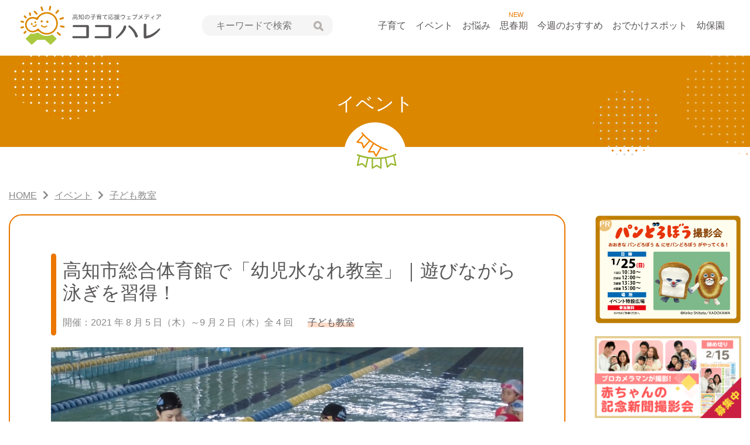

--- FILE ---
content_type: text/html; charset=UTF-8
request_url: https://kokoharekochi.com/play/lesson/n23148/
body_size: 13745
content:
<!DOCTYPE html>
<html lang="ja">
<head>
    <meta charset="UTF-8">
    <meta name="viewport" content="width=device-width, initial-scale=1.0">
    <title>
        高知市総合体育館で「幼児水なれ教室」｜遊びながら泳ぎを習得！ | ココハレ - 高知の子育て応援ウェブメディア    </title>
    <link rel="alternate" type="application/rss+xml" title="ココハレ &#8211; 高知の子育て応援ウェブメディア" href="https://kokoharekochi.com/feed/">

    <link rel="shortcut icon" href="https://kokoharekochi.com/wp-content/themes/kokoharekochi/assets/img/common/favicon.ico">
    <link rel="apple-touch-icon" href="https://kokoharekochi.com/wp-content/themes/kokoharekochi/assets/img/common/apple-touch-icon.png">

    <link rel="stylesheet" href="https://kokoharekochi.com/wp-content/themes/kokoharekochi/assets/css/app.css?20240529">
    <link rel="stylesheet" href="https://kokoharekochi.com/wp-content/themes/kokoharekochi/assets/packages/fontawesome-free/css/all.min.css">
    <link rel="stylesheet" href="https://unpkg.com/scroll-hint@1.0.0/css/scroll-hint.css">
    <link rel=stylesheet href="https://kokoharekochi.com/wp-content/themes/kokoharekochi/assets/packages/slick/slick.css">
    <link rel=stylesheet href="https://kokoharekochi.com/wp-content/themes/kokoharekochi/assets/packages/slick/slick-theme.css">
    <meta name='robots' content='index, follow, max-image-preview:large, max-snippet:-1, max-video-preview:-1' />

	<!-- This site is optimized with the Yoast SEO plugin v26.5 - https://yoast.com/wordpress/plugins/seo/ -->
	<link rel="canonical" href="https://kokoharekochi.com/play/lesson/n23148/" />
	<meta property="og:locale" content="ja_JP" />
	<meta property="og:type" content="article" />
	<meta property="og:title" content="高知市総合体育館で「幼児水なれ教室」｜遊びながら泳ぎを習得！ | ココハレ - 高知の子育て応援ウェブメディア" />
	<meta property="og:url" content="https://kokoharekochi.com/play/lesson/n23148/" />
	<meta property="og:site_name" content="ココハレ - 高知の子育て応援ウェブメディア" />
	<meta property="article:publisher" content="https://www.facebook.com/kokoharekochi" />
	<meta property="og:image" content="https://kokoharekochi.com/wp-content/uploads/2020/09/c2b28519a23820073cc302c8fa27f023.jpg" />
	<meta property="og:image:width" content="900" />
	<meta property="og:image:height" content="600" />
	<meta property="og:image:type" content="image/jpeg" />
	<meta name="twitter:card" content="summary_large_image" />
	<meta name="twitter:site" content="@kokoharekochi" />
	<script type="application/ld+json" class="yoast-schema-graph">{"@context":"https://schema.org","@graph":[{"@type":"WebPage","@id":"https://kokoharekochi.com/play/lesson/n23148/","url":"https://kokoharekochi.com/play/lesson/n23148/","name":"高知市総合体育館で「幼児水なれ教室」｜遊びながら泳ぎを習得！ | ココハレ - 高知の子育て応援ウェブメディア","isPartOf":{"@id":"https://kokoharekochi.com/#website"},"primaryImageOfPage":{"@id":"https://kokoharekochi.com/play/lesson/n23148/#primaryimage"},"image":{"@id":"https://kokoharekochi.com/play/lesson/n23148/#primaryimage"},"thumbnailUrl":"https://kokoharekochi.com/wp-content/uploads/2020/09/c2b28519a23820073cc302c8fa27f023.jpg","datePublished":"2021-07-08T04:35:10+00:00","breadcrumb":{"@id":"https://kokoharekochi.com/play/lesson/n23148/#breadcrumb"},"inLanguage":"ja","potentialAction":[{"@type":"ReadAction","target":["https://kokoharekochi.com/play/lesson/n23148/"]}]},{"@type":"ImageObject","inLanguage":"ja","@id":"https://kokoharekochi.com/play/lesson/n23148/#primaryimage","url":"https://kokoharekochi.com/wp-content/uploads/2020/09/c2b28519a23820073cc302c8fa27f023.jpg","contentUrl":"https://kokoharekochi.com/wp-content/uploads/2020/09/c2b28519a23820073cc302c8fa27f023.jpg","width":900,"height":600},{"@type":"BreadcrumbList","@id":"https://kokoharekochi.com/play/lesson/n23148/#breadcrumb","itemListElement":[{"@type":"ListItem","position":1,"name":"ホーム","item":"https://kokoharekochi.com/"},{"@type":"ListItem","position":2,"name":"イベント","item":"https://kokoharekochi.com/play/"},{"@type":"ListItem","position":3,"name":"高知市総合体育館で「幼児水なれ教室」｜遊びながら泳ぎを習得！"}]},{"@type":"WebSite","@id":"https://kokoharekochi.com/#website","url":"https://kokoharekochi.com/","name":"ココハレ - 高知の子育て応援ウェブメディア","description":"","potentialAction":[{"@type":"SearchAction","target":{"@type":"EntryPoint","urlTemplate":"https://kokoharekochi.com/?s={search_term_string}"},"query-input":{"@type":"PropertyValueSpecification","valueRequired":true,"valueName":"search_term_string"}}],"inLanguage":"ja"}]}</script>
	<!-- / Yoast SEO plugin. -->


<style id='wp-img-auto-sizes-contain-inline-css' >
img:is([sizes=auto i],[sizes^="auto," i]){contain-intrinsic-size:3000px 1500px}
/*# sourceURL=wp-img-auto-sizes-contain-inline-css */
</style>
<style id='classic-theme-styles-inline-css' >
/*! This file is auto-generated */
.wp-block-button__link{color:#fff;background-color:#32373c;border-radius:9999px;box-shadow:none;text-decoration:none;padding:calc(.667em + 2px) calc(1.333em + 2px);font-size:1.125em}.wp-block-file__button{background:#32373c;color:#fff;text-decoration:none}
/*# sourceURL=/wp-includes/css/classic-themes.min.css */
</style>
<link rel='stylesheet' id='ppress-frontend-css' href='https://kokoharekochi.com/wp-content/plugins/wp-user-avatar/assets/css/frontend.min.css?ver=4.16.8'  media='all' />
<link rel='stylesheet' id='ppress-flatpickr-css' href='https://kokoharekochi.com/wp-content/plugins/wp-user-avatar/assets/flatpickr/flatpickr.min.css?ver=4.16.8'  media='all' />
<link rel='stylesheet' id='ppress-select2-css' href='https://kokoharekochi.com/wp-content/plugins/wp-user-avatar/assets/select2/select2.min.css?ver=6.9'  media='all' />
<script  src="https://kokoharekochi.com/wp-includes/js/jquery/jquery.min.js?ver=3.7.1" id="jquery-core-js"></script>
<script  src="https://kokoharekochi.com/wp-includes/js/jquery/jquery-migrate.min.js?ver=3.4.1" id="jquery-migrate-js"></script>
<script  src="https://kokoharekochi.com/wp-content/plugins/wp-user-avatar/assets/flatpickr/flatpickr.min.js?ver=4.16.8" id="ppress-flatpickr-js"></script>
<script  src="https://kokoharekochi.com/wp-content/plugins/wp-user-avatar/assets/select2/select2.min.js?ver=4.16.8" id="ppress-select2-js"></script>
<link rel="https://api.w.org/" href="https://kokoharekochi.com/wp-json/" /><link rel="EditURI" type="application/rsd+xml" title="RSD" href="https://kokoharekochi.com/xmlrpc.php?rsd" />
<link rel='shortlink' href='https://kokoharekochi.com/?p=23148' />
    <script src="https://kokoharekochi.com/wp-content/themes/kokoharekochi/assets/packages/jquery.easie/jquery.easie.js" defer></script>
    <script src="https://kokoharekochi.com/wp-content/themes/kokoharekochi/assets/packages/slick/slick.min.js" defer></script>
    <script src="https://kokoharekochi.com/wp-content/themes/kokoharekochi/assets/js/common.js" defer></script>
<!-- Google Tag Manager -->
<script>(function(w,d,s,l,i){w[l]=w[l]||[];w[l].push({'gtm.start':
new Date().getTime(),event:'gtm.js'});var f=d.getElementsByTagName(s)[0],
j=d.createElement(s),dl=l!='dataLayer'?'&l='+l:'';j.async=true;j.src=
'https://www.googletagmanager.com/gtm.js?id='+i+dl;f.parentNode.insertBefore(j,f);
})(window,document,'script','dataLayer','GTM-TKRVSF9');</script>
<!-- End Google Tag Manager -->

<style id='global-styles-inline-css' >
:root{--wp--preset--aspect-ratio--square: 1;--wp--preset--aspect-ratio--4-3: 4/3;--wp--preset--aspect-ratio--3-4: 3/4;--wp--preset--aspect-ratio--3-2: 3/2;--wp--preset--aspect-ratio--2-3: 2/3;--wp--preset--aspect-ratio--16-9: 16/9;--wp--preset--aspect-ratio--9-16: 9/16;--wp--preset--color--black: #000000;--wp--preset--color--cyan-bluish-gray: #abb8c3;--wp--preset--color--white: #ffffff;--wp--preset--color--pale-pink: #f78da7;--wp--preset--color--vivid-red: #cf2e2e;--wp--preset--color--luminous-vivid-orange: #ff6900;--wp--preset--color--luminous-vivid-amber: #fcb900;--wp--preset--color--light-green-cyan: #7bdcb5;--wp--preset--color--vivid-green-cyan: #00d084;--wp--preset--color--pale-cyan-blue: #8ed1fc;--wp--preset--color--vivid-cyan-blue: #0693e3;--wp--preset--color--vivid-purple: #9b51e0;--wp--preset--gradient--vivid-cyan-blue-to-vivid-purple: linear-gradient(135deg,rgb(6,147,227) 0%,rgb(155,81,224) 100%);--wp--preset--gradient--light-green-cyan-to-vivid-green-cyan: linear-gradient(135deg,rgb(122,220,180) 0%,rgb(0,208,130) 100%);--wp--preset--gradient--luminous-vivid-amber-to-luminous-vivid-orange: linear-gradient(135deg,rgb(252,185,0) 0%,rgb(255,105,0) 100%);--wp--preset--gradient--luminous-vivid-orange-to-vivid-red: linear-gradient(135deg,rgb(255,105,0) 0%,rgb(207,46,46) 100%);--wp--preset--gradient--very-light-gray-to-cyan-bluish-gray: linear-gradient(135deg,rgb(238,238,238) 0%,rgb(169,184,195) 100%);--wp--preset--gradient--cool-to-warm-spectrum: linear-gradient(135deg,rgb(74,234,220) 0%,rgb(151,120,209) 20%,rgb(207,42,186) 40%,rgb(238,44,130) 60%,rgb(251,105,98) 80%,rgb(254,248,76) 100%);--wp--preset--gradient--blush-light-purple: linear-gradient(135deg,rgb(255,206,236) 0%,rgb(152,150,240) 100%);--wp--preset--gradient--blush-bordeaux: linear-gradient(135deg,rgb(254,205,165) 0%,rgb(254,45,45) 50%,rgb(107,0,62) 100%);--wp--preset--gradient--luminous-dusk: linear-gradient(135deg,rgb(255,203,112) 0%,rgb(199,81,192) 50%,rgb(65,88,208) 100%);--wp--preset--gradient--pale-ocean: linear-gradient(135deg,rgb(255,245,203) 0%,rgb(182,227,212) 50%,rgb(51,167,181) 100%);--wp--preset--gradient--electric-grass: linear-gradient(135deg,rgb(202,248,128) 0%,rgb(113,206,126) 100%);--wp--preset--gradient--midnight: linear-gradient(135deg,rgb(2,3,129) 0%,rgb(40,116,252) 100%);--wp--preset--font-size--small: 13px;--wp--preset--font-size--medium: 20px;--wp--preset--font-size--large: 36px;--wp--preset--font-size--x-large: 42px;--wp--preset--spacing--20: 0.44rem;--wp--preset--spacing--30: 0.67rem;--wp--preset--spacing--40: 1rem;--wp--preset--spacing--50: 1.5rem;--wp--preset--spacing--60: 2.25rem;--wp--preset--spacing--70: 3.38rem;--wp--preset--spacing--80: 5.06rem;--wp--preset--shadow--natural: 6px 6px 9px rgba(0, 0, 0, 0.2);--wp--preset--shadow--deep: 12px 12px 50px rgba(0, 0, 0, 0.4);--wp--preset--shadow--sharp: 6px 6px 0px rgba(0, 0, 0, 0.2);--wp--preset--shadow--outlined: 6px 6px 0px -3px rgb(255, 255, 255), 6px 6px rgb(0, 0, 0);--wp--preset--shadow--crisp: 6px 6px 0px rgb(0, 0, 0);}:where(.is-layout-flex){gap: 0.5em;}:where(.is-layout-grid){gap: 0.5em;}body .is-layout-flex{display: flex;}.is-layout-flex{flex-wrap: wrap;align-items: center;}.is-layout-flex > :is(*, div){margin: 0;}body .is-layout-grid{display: grid;}.is-layout-grid > :is(*, div){margin: 0;}:where(.wp-block-columns.is-layout-flex){gap: 2em;}:where(.wp-block-columns.is-layout-grid){gap: 2em;}:where(.wp-block-post-template.is-layout-flex){gap: 1.25em;}:where(.wp-block-post-template.is-layout-grid){gap: 1.25em;}.has-black-color{color: var(--wp--preset--color--black) !important;}.has-cyan-bluish-gray-color{color: var(--wp--preset--color--cyan-bluish-gray) !important;}.has-white-color{color: var(--wp--preset--color--white) !important;}.has-pale-pink-color{color: var(--wp--preset--color--pale-pink) !important;}.has-vivid-red-color{color: var(--wp--preset--color--vivid-red) !important;}.has-luminous-vivid-orange-color{color: var(--wp--preset--color--luminous-vivid-orange) !important;}.has-luminous-vivid-amber-color{color: var(--wp--preset--color--luminous-vivid-amber) !important;}.has-light-green-cyan-color{color: var(--wp--preset--color--light-green-cyan) !important;}.has-vivid-green-cyan-color{color: var(--wp--preset--color--vivid-green-cyan) !important;}.has-pale-cyan-blue-color{color: var(--wp--preset--color--pale-cyan-blue) !important;}.has-vivid-cyan-blue-color{color: var(--wp--preset--color--vivid-cyan-blue) !important;}.has-vivid-purple-color{color: var(--wp--preset--color--vivid-purple) !important;}.has-black-background-color{background-color: var(--wp--preset--color--black) !important;}.has-cyan-bluish-gray-background-color{background-color: var(--wp--preset--color--cyan-bluish-gray) !important;}.has-white-background-color{background-color: var(--wp--preset--color--white) !important;}.has-pale-pink-background-color{background-color: var(--wp--preset--color--pale-pink) !important;}.has-vivid-red-background-color{background-color: var(--wp--preset--color--vivid-red) !important;}.has-luminous-vivid-orange-background-color{background-color: var(--wp--preset--color--luminous-vivid-orange) !important;}.has-luminous-vivid-amber-background-color{background-color: var(--wp--preset--color--luminous-vivid-amber) !important;}.has-light-green-cyan-background-color{background-color: var(--wp--preset--color--light-green-cyan) !important;}.has-vivid-green-cyan-background-color{background-color: var(--wp--preset--color--vivid-green-cyan) !important;}.has-pale-cyan-blue-background-color{background-color: var(--wp--preset--color--pale-cyan-blue) !important;}.has-vivid-cyan-blue-background-color{background-color: var(--wp--preset--color--vivid-cyan-blue) !important;}.has-vivid-purple-background-color{background-color: var(--wp--preset--color--vivid-purple) !important;}.has-black-border-color{border-color: var(--wp--preset--color--black) !important;}.has-cyan-bluish-gray-border-color{border-color: var(--wp--preset--color--cyan-bluish-gray) !important;}.has-white-border-color{border-color: var(--wp--preset--color--white) !important;}.has-pale-pink-border-color{border-color: var(--wp--preset--color--pale-pink) !important;}.has-vivid-red-border-color{border-color: var(--wp--preset--color--vivid-red) !important;}.has-luminous-vivid-orange-border-color{border-color: var(--wp--preset--color--luminous-vivid-orange) !important;}.has-luminous-vivid-amber-border-color{border-color: var(--wp--preset--color--luminous-vivid-amber) !important;}.has-light-green-cyan-border-color{border-color: var(--wp--preset--color--light-green-cyan) !important;}.has-vivid-green-cyan-border-color{border-color: var(--wp--preset--color--vivid-green-cyan) !important;}.has-pale-cyan-blue-border-color{border-color: var(--wp--preset--color--pale-cyan-blue) !important;}.has-vivid-cyan-blue-border-color{border-color: var(--wp--preset--color--vivid-cyan-blue) !important;}.has-vivid-purple-border-color{border-color: var(--wp--preset--color--vivid-purple) !important;}.has-vivid-cyan-blue-to-vivid-purple-gradient-background{background: var(--wp--preset--gradient--vivid-cyan-blue-to-vivid-purple) !important;}.has-light-green-cyan-to-vivid-green-cyan-gradient-background{background: var(--wp--preset--gradient--light-green-cyan-to-vivid-green-cyan) !important;}.has-luminous-vivid-amber-to-luminous-vivid-orange-gradient-background{background: var(--wp--preset--gradient--luminous-vivid-amber-to-luminous-vivid-orange) !important;}.has-luminous-vivid-orange-to-vivid-red-gradient-background{background: var(--wp--preset--gradient--luminous-vivid-orange-to-vivid-red) !important;}.has-very-light-gray-to-cyan-bluish-gray-gradient-background{background: var(--wp--preset--gradient--very-light-gray-to-cyan-bluish-gray) !important;}.has-cool-to-warm-spectrum-gradient-background{background: var(--wp--preset--gradient--cool-to-warm-spectrum) !important;}.has-blush-light-purple-gradient-background{background: var(--wp--preset--gradient--blush-light-purple) !important;}.has-blush-bordeaux-gradient-background{background: var(--wp--preset--gradient--blush-bordeaux) !important;}.has-luminous-dusk-gradient-background{background: var(--wp--preset--gradient--luminous-dusk) !important;}.has-pale-ocean-gradient-background{background: var(--wp--preset--gradient--pale-ocean) !important;}.has-electric-grass-gradient-background{background: var(--wp--preset--gradient--electric-grass) !important;}.has-midnight-gradient-background{background: var(--wp--preset--gradient--midnight) !important;}.has-small-font-size{font-size: var(--wp--preset--font-size--small) !important;}.has-medium-font-size{font-size: var(--wp--preset--font-size--medium) !important;}.has-large-font-size{font-size: var(--wp--preset--font-size--large) !important;}.has-x-large-font-size{font-size: var(--wp--preset--font-size--x-large) !important;}
/*# sourceURL=global-styles-inline-css */
</style>
</head>
<body class="wp-singular play-template-default single single-play postid-23148 wp-theme-kokoharekochi">
<!-- Google Tag Manager (noscript) -->
<noscript><iframe src="https://www.googletagmanager.com/ns.html?id=GTM-TKRVSF9"
height="0" width="0" style="display:none;visibility:hidden"></iframe></noscript>
<!-- End Google Tag Manager (noscript) -->
<div id="home" class="wrapper">
    <header id="top" class="l-header">
        <div class="c-heder__container">
            <div class="c-header c-heder__container--inner">
                <div class="c-header__ttl">
                                            <div class="c-header__logo"><a href="https://kokoharekochi.com/"><img decoding="async" src="https://kokoharekochi.com/wp-content/themes/kokoharekochi/assets/img/common/logo.svg" alt="ココハレ" class="c-header__logo--img" width="240" height="67"></a></div>
                                    </div>
                <div class="c-search">
                    <div class="c-search__inner">
                        <button class="c-search__btn js-input-trigger" type="button" name="button"> 検索 </button>
                                                <form class="c-search__form" role="search" method="get" action="https://kokoharekochi.com/">
                            <input class="c-search__forminput" type="text" name="s" value="" placeholder="キーワードで検索">
                            <button class="c-search__formbtn" type="submit"><img decoding="async" src="https://kokoharekochi.com/wp-content/themes/kokoharekochi/assets/img/common/search.svg" alt="検索" width="17" height="17"></button>
                        </form>
                        <input type="hidden" value="post" name="post_type[]">
                        <input type="hidden" value="series" name="post_type[]">
                        <input type="hidden" value="feature" name="post_type[]">
                        <div class="c-search__close">
                            <button aria-label="close" class="c-search__close--btn"><i class="fas fa-times"></i></button>
                        </div>
                    </div>
                </div>
                <nav class="c-header__nav">
                    <div class="c-container">
                        <ul class="c-header__nav__list">
                            <li class="c-header__nav__item"><a href="https://kokoharekochi.com/article/">子育て</a></li>
                            <li class="c-header__nav__item"><a href="https://kokoharekochi.com/play/">イベント</a></li>
                            <li class="c-header__nav__item"><a href="https://kokoharekochi.com/article/hint/">お悩み</a></li>
                            <li class="c-header__nav__item">
                                <div style="position: absolute;font-size: 11px;color: #EB7600;/*! left: -3px; */text-align: center;width: 85%;">NEW</div>
                                <a href="https://kokoharekochi.com/puberty/">思春期</a>
                            </li>
                            <li class="c-header__nav__item"><a href="https://kokoharekochi.com/recommended/">今週のおすすめ</a></li>
                            <li class="c-header__nav__item"><a href="https://kokoharekochi.com/spot/">おでかけスポット</a></li>
                            <li class="c-header__nav__item"><a href="https://kokoharekochi.com/youhoen/">幼保園</a></li>

                        </ul>
                    </div>
                </nav>
                <div class="c-search__sp">
                    <div class="c-search__sp__menu">
                        <button class="c-search__sp--btn" type="submit"><img decoding="async" src="https://kokoharekochi.com/wp-content/themes/kokoharekochi/assets/img/common/search_sp.svg" alt="検索"></button>
                        <span class="c-search__sp--label">検索</span>
                    </div>
                </div>
                <nav class="c-header__nav--sp">
                    <div class="c-header__nav--sp__menu">
                        <button class="hamburger hamburger--slider js-hamburger" type="button"> <span class="hamburger-box"> <span class="hamburger-inner"></span> <span class="hamburger-label">メニュー</span> </span> </button>
                    </div>
                </nav>
            </div>
        </div>
        <div class="c-header-sp__nav">
            <ul class="c-header-sp__nav--list">
                <li class="c-header-sp__nav--item"><span class="c-header-sp__nav--item__parent"><img src="https://kokoharekochi.com/wp-content/themes/kokoharekochi/assets/img/common/nav-icn01.svg" alt=""/>子育て</span>
                    <div class="c-dropdown__toggle">
                        <span class="c-ic-angle-down"></span>
                        <div class="c-dropdown__toggle--txt">開く</div>
                    </div>
                    <ul class="c-dropdown__submenu" style="display: none;">
                        <li class="c-dropdown__subitem c-ic-angle-right"><a href="https://kokoharekochi.com/article/">子育て一覧</a></li>
                                                        <li class="c-dropdown__subitem c-ic-angle-right"><a href="https://kokoharekochi.com/article/feature/">特集</a></li>
                                                                <li class="c-dropdown__subitem c-ic-angle-right"><a href="https://kokoharekochi.com/article/hint/">お悩み</a></li>
                                                                <li class="c-dropdown__subitem c-ic-angle-right"><a href="https://kokoharekochi.com/article/development/">発達障害</a></li>
                                                                <li class="c-dropdown__subitem c-ic-angle-right"><a href="https://kokoharekochi.com/article/kokohare-square/">ココハレ広場</a></li>
                                                                <li class="c-dropdown__subitem c-ic-angle-right"><a href="https://kokoharekochi.com/article/illness-injury/">病気・けが</a></li>
                                                                <li class="c-dropdown__subitem c-ic-angle-right"><a href="https://kokoharekochi.com/article/original/">連載・コラム</a></li>
                                                                <li class="c-dropdown__subitem c-ic-angle-right"><a href="https://kokoharekochi.com/article/news/">ニュース</a></li>
                                                                <li class="c-dropdown__subitem c-ic-angle-right"><a href="https://kokoharekochi.com/article/information/">お知らせ</a></li>
                                
                    </ul>
                </li>
                <li class="c-header-sp__nav--item"><span class="c-header-sp__nav--item__parent"><img src="https://kokoharekochi.com/wp-content/themes/kokoharekochi/assets/img/common/nav-icn02.svg" alt="" width="40" height="40" />イベント</span>
                    <div class="c-dropdown__toggle">
                        <span class="c-ic-angle-down"></span>
                        <div class="c-dropdown__toggle--txt">開く</div>
                    </div>
                    <ul class="c-dropdown__submenu" style="display: none;">
                        <li class="c-dropdown__subitem c-ic-angle-right"><a href="https://kokoharekochi.com/play/">イベント一覧</a></li>
                                                        <li class="c-dropdown__subitem c-ic-angle-right"><a href="https://kokoharekochi.com/play/go-out/">親子でおでかけ</a></li>
                                                                <li class="c-dropdown__subitem c-ic-angle-right"><a href="https://kokoharekochi.com/play/lesson/">子ども教室</a></li>
                                                                <li class="c-dropdown__subitem c-ic-angle-right"><a href="https://kokoharekochi.com/play/seminar/">セミナー・勉強会</a></li>
                                                                <li class="c-dropdown__subitem c-ic-angle-right"><a href="https://kokoharekochi.com/play/other/">その他</a></li>
                                
                    </ul>
                </li>
                <li class="c-header-sp__nav--item c-ic-angle-right"><a href="https://kokoharekochi.com/article/feature/hint/"><img src="https://kokoharekochi.com/wp-content/themes/kokoharekochi/assets/img/common/nav-onayami.svg" alt="" width="40" height="40" />お悩み</a></li>
                <li class="c-header-sp__nav--item c-ic-angle-right"><a href="https://kokoharekochi.com/puberty/"><img src="https://kokoharekochi.com/wp-content/themes/kokoharekochi/assets/img/common/nav-icn12.svg" alt=""  width="40" height="40" />思春期</a></li>
                <li class="c-header-sp__nav--item c-ic-angle-right"><a href="https://kokoharekochi.com/recommended/"><img src="https://kokoharekochi.com/wp-content/themes/kokoharekochi/assets/img/common/nav-osusume.svg" alt="" width="40" height="40" />今週のおすすめ</a></li>
                <li class="c-header-sp__nav--item"><span class="c-header-sp__nav--item__parent"><img src="https://kokoharekochi.com/wp-content/themes/kokoharekochi/assets/img/common/nav-icn03.svg" alt="" width="40" height="40" />おでかけスポット</span>
                    <div class="c-dropdown__toggle">
                        <span class="c-ic-angle-down"></span>
                        <div class="c-dropdown__toggle--txt">開く</div>
                    </div>
                    <ul class="c-dropdown__submenu" style="display: none;">
                        <li class="c-dropdown__subitem c-ic-angle-right"><a href="https://kokoharekochi.com/spot/">おでかけスポット一覧</a></li>
                                                        <li class="c-dropdown__subitem c-ic-angle-right"><a href="https://kokoharekochi.com/spot/child-center/">地域子育て支援センター</a></li>
                                                                <li class="c-dropdown__subitem c-ic-angle-right"><a href="https://kokoharekochi.com/spot/park/">公園</a></li>
                                                                <li class="c-dropdown__subitem c-ic-angle-right"><a href="https://kokoharekochi.com/spot/facilities/">施設・遊び場</a></li>
                                                    </ul>
                </li>
                <li class="c-header-sp__nav--item c-ic-angle-right"><a href="https://kokoharekochi.com/article/feature/"><img src="https://kokoharekochi.com/wp-content/themes/kokoharekochi/assets/img/common/nav-icn05.svg" alt=""  width="40" height="40" />特集</a></li>
                <li class="c-header-sp__nav--item c-ic-angle-right"><a href="https://kokoharekochi.com/youhoen/"><img src="https://kokoharekochi.com/wp-content/themes/kokoharekochi/assets/img/common/nav-icn11.svg" alt=""  width="40" height="40" />幼保園</a></li>


                <li class="c-header-sp__nav--item c-ic-angle-right"><a href="https://kokoharekochi.com/about/"><img src="https://kokoharekochi.com/wp-content/themes/kokoharekochi/assets/img/common/nav-icn06.svg" alt="" width="40" height="40" />ココハレについて</a></li>
                <li class="c-header-sp__nav--item c-ic-angle-right"><a href="https://kokoharekochi.com/corporate/"><img src="https://kokoharekochi.com/wp-content/themes/kokoharekochi/assets/img/common/nav-icn07.svg" alt="" width="40" height="40" />運営会社</a></li>
                <li class="c-header-sp__nav--item c-ic-angle-right"><a href="https://kokoharekochi.com/line/"><img src="https://kokoharekochi.com/wp-content/themes/kokoharekochi/assets/img/common/nav-icn08.svg" alt="" width="40" height="40" />LINE公式アカウント</a></li>
                <li class="c-header-sp__nav--item c-ic-angle-right"><a href="https://kokoharekochi.com/contact/"><img src="https://kokoharekochi.com/wp-content/themes/kokoharekochi/assets/img/common/nav-icn09.svg" alt="" width="40" height="40" />お問い合わせ</a></li>
                <li class="c-header-sp__nav--item  c-ic-angle-right"><a href="https://kokoharekochi.com/policy/"><img src="https://kokoharekochi.com/wp-content/themes/kokoharekochi/assets/img/common/nav-icn10.svg" alt="" width="40" height="40" />サイトポリシー・個人情報保護方針</a></li>
            </ul>
            <ul class="c-header-sp__nav--sns">
                <li class="c-header-sp__nav--sns-item"><a href="https://lin.ee/oMS5lcZ" target="_blank"><img src="https://kokoharekochi.com/wp-content/themes/kokoharekochi/assets/img/common/sp-nav-sns01.svg" alt="LINE" width="44" height="44" /></a></li>
                <li class="c-header-sp__nav--sns-item"><a href="https://www.facebook.com/kokoharekochi" target="_blank"><img src="https://kokoharekochi.com/wp-content/themes/kokoharekochi/assets/img/common/sp-nav-sns02.svg" alt="Facebook" width="44" height="44" /></a></li>
                <li class="c-header-sp__nav--sns-item"><a href="https://twitter.com/kokohare3" target="_blank"><img src="https://kokoharekochi.com/wp-content/themes/kokoharekochi/assets/img/common/sp-nav-sns03.svg" alt="Twitter" width="44" height="44" /></a></li>
                <li class="c-header-sp__nav--sns-item"><a href="https://www.instagram.com/kokoharekochi/" target="_blank"><img src="https://kokoharekochi.com/wp-content/themes/kokoharekochi/assets/img/common/sp-nav-sns04.svg" alt="インスタグラム" width="44" height="44" /></a></li></ul>

        </div>
        <div class="c-sp__home-nav">
                        <ul class="c-sp__home-nav--list">
                <li class="c-sp__home-nav--item"><a id="sp-navitem1" href="https://kokoharekochi.com/article/"><div class="__mitem"><span>子育て</span></div></a></li>
                <li class="c-sp__home-nav--item"><a id="sp-navitem2" href="https://kokoharekochi.com/play/" aria-current="page"><div class="__mitem"><span>イベント</span></div></a></li>
                <li class="c-sp__home-nav--item"><a id="sp-navitem3" href="https://kokoharekochi.com/youhoen/"><div class="__mitem"><span>幼保園</span></div></a></li>
                <li class="c-sp__home-nav--item"><a id="sp-navitem4" href="https://kokoharekochi.com/article/hint/"><div class="__mitem"><span>お悩み</span></div></a></li>
                <li class="c-sp__home-nav--item"><a id="sp-navitem5" href="https://kokoharekochi.com/puberty/"><div class="__mitem"><span>思春期</span></div></a></li>
                <li class="c-sp__home-nav--item"><a id="sp-navitem6" href="https://kokoharekochi.com/recommended/"><div class="__mitem"><span>今週のおすすめ</span></div></a></li>
                <li class="c-sp__home-nav--item"><a id="sp-navitem7" href="https://kokoharekochi.com/spot/"><div class="__mitem"><span>おでかけスポット</span></div></a></li>
            </ul>

        </div>
    </header>

    <div class="l-page-head">
        <div class="l-page-head__bg">
            <div class="l-page-head__inner">
                <div class="l-page-head__title">
                    イベント                </div>
                <div class="c-page-head__figure">
                    <img decoding="async" class="c-page-head__img" src="https://kokoharekochi.com/wp-content/themes/kokoharekochi/assets/img/play/ico_play.png" alt="アイコン：おでかけスポット">
                </div>
            </div>
        </div>
    </div>
    <div class="c-breadcrumb">
        <div class="c-container">
            <div class="c-breadcrumb__box c-container__inner">
                <!-- Breadcrumb NavXT 7.5.0 -->
<span property="itemListElement" typeof="ListItem"><a property="item" typeof="WebPage" title="Go to ココハレ - 高知の子育て応援ウェブメディア." href="https://kokoharekochi.com" class="home" ><span property="name">HOME</span></a><meta property="position" content="1"></span><span class="c-breadcrumb__partition"></span><span property="itemListElement" typeof="ListItem"><a property="item" typeof="WebPage" title="Go to イベント." href="https://kokoharekochi.com/play/" class="archive post-play-archive" ><span property="name">イベント</span></a><meta property="position" content="2"></span><span class="c-breadcrumb__partition"></span><span property="itemListElement" typeof="ListItem"><a property="item" typeof="WebPage" title="Go to the 子ども教室 イベントカテゴリー archives." href="https://kokoharekochi.com/play/lesson/" class="taxonomy playcategory" aria-current="page"><span property="name">子ども教室</span></a><meta property="position" content="3"></span>            </div>
        </div>
    </div>


    <div class="c-entry">

        <div class="c-container">
            <div class="c-container__inner l-entries__inner">

                <main class="l-main l-entries__main">
                    <div class="l-contents__main">
                        
                                <div class="c-entry__detail">
                                <div class="c-entry__header">
                                    <h1 class="c-entry__ttl">高知市総合体育館で「幼児水なれ教室」｜遊びながら泳ぎを習得！</h1>
                                    <div class="c-entry__meta">

                                                                                    <span class="c-entry__item--date __em"><span class="c-entry__item--date--txt">開催：</span>2021 年 8 月 5 日（木）～9 月 2 日（木）全 4 回</span>
                                        
                                        <div class="c-entry__cate">
                                                                                            <ul class="c-cate__list">
                                                    <li class="c-cate__item">
                                                        <span class="c-cate__name--play">子ども教室</span>
                                                    </li>
                                                </ul>
                                                                                    </div>

                                    </div>
                                </div>


                                <div class="c-entry-post__contents">



                                <div class="c-article__figure">

                                                                                                                <img decoding="async" src="https://kokoharekochi.com/wp-content/uploads/2020/09/c2b28519a23820073cc302c8fa27f023.jpg" alt="高知市総合体育館で「幼児水なれ教室」｜遊びながら泳ぎを習得！">
                                                                                                        </div>



                                                                    <div class="c-entry__head">
                                                                                                                            <div class="c-entry__txt c-editor">
                                                <p>年長児が対象の「幼児水なれ教室（ 2 期）」が 2021 年 8 月 5 日（木）から、高知市大原町の高知市総合体育館で始まります。水かけやボール拾いなどの遊びを通して、バタ足や基本姿勢など泳ぎにつながる動きを学びます。</p>
<p>教室は 9 月 2 日までの全 4 回で、毎週木曜日に開かれます。定員は 10 人、参加費は 1600 円。申し込みは往復はがきまたは窓口で、7 月 20 日（火）21 時まで。</p>
<p>（記載されている内容は 2021 年 7 月 7 日時点のものです。写真は主催者の提供です）</p>
                                            </div>
                                                                            </div>
                                
                                
                                                                <div class="c-entry__facility">
                                    <h2 class="c-entry__facility--ttl">イベント概要</h2>


                                    <div class="c-entry__facility--block">
                                        <table class="c-entry__facility--table">
                                            <tr>
                                                <th class="c-entry__facility--table__th">イベント名</th>
                                                <td class="c-entry__facility--table__td">
                                                    幼児水なれ教室（2期）                                                </td>
                                            </tr>
                                                                                            <tr>
                                                    <th class="c-entry__facility--table__th">運営</th>
                                                    <td class="c-entry__facility--table__td">高知市スポーツ振興事業団</td>
                                                </tr>
                                                                                                                                        <tr>
                                                    <th class="c-entry__facility--table__th">開催期間</th>
                                                    <td class="c-entry__facility--table__td">2021 年 8 月 5 日（木）～9 月 2 日（木）全 4 回</td>
                                                </tr>
                                                                                                                                        <tr>
                                                    <th class="c-entry__facility--table__th">開催場所</th>
                                                    <td class="c-entry__facility--table__td">
                                                        <p>高知市総合体育館・室内プール（高知県高知市大原町 158）</p>
                                                    </td>
                                                </tr>
                                                                                                                                        <tr>
                                                    <th class="c-entry__facility--table__th">電話番号</th>
                                                    <td class="c-entry__facility--table__td">088-833-4061</td>
                                                </tr>
                                                                                                                                                                                    <tr>
                                                    <th class="c-entry__facility--table__th">利用時間</th>
                                                    <td class="c-entry__facility--table__td">
                                                        <p>16:00～16:45<br />
8 月 19 日（木）はお休み</p>
                                                    </td>
                                                </tr>
                                                                                                                                        <tr>
                                                    <th class="c-entry__facility--table__th">ご利用方法</th>
                                                    <td class="c-entry__facility--table__td">
                                                        <p>対象：運動可能な年長児<br />
定員：10 人（申し込み多数の場合は抽選）<br />
参加費：1600 円<br />
持ち物：水着、水泳帽子、ゴーグル、バスタオル、着替えなど<br />
申し込み：7 月 20 日（火）21 時まで。往復はがきまたは窓口で申し込んでください。往復はがきの記載内容はウェブサイトを確認してください</p>
</td>
                                                </tr>
                                                                                                                                        <tr>
                                                    <th class="c-entry__facility--table__th">駐車場</th>
                                                    <td class="c-entry__facility--table__td">
                                                        <p>あり</p>
                                                    </td>
                                                </tr>
                                                                                                                                        <tr>
                                                    <th class="c-entry__facility--table__th">URL</th>
                                                    <td class="c-entry__facility--table__td"><a href="https://www.kc-sports.or.jp/l20210057/" target="_blank">https://www.kc-sports.or.jp/l20210057/</a></td>
                                                </tr>
                                                                                    </table>
                                    </div>


                                                                            
                                    
                    <!--                        <h2 class="c-entry__facility--ttl">PR</h2>-->
                        <div class="c-advisible-block">
                            <ul class="c-advisible-block__list">
                                                                    <li class="c-advisible-block__item">
                                        <a class="c-advisible-block__list--link" href="https://kokoharekochi.com/play/seminar/n94780/">

                                            <div class="c-advisible-block__list--figure">
                                                                                                                                                    <img decoding="async" class="c-advisible-block__list--img" src="https://kokoharekochi.com/wp-content/uploads/2025/12/eece2e2dcc6e29796fd32bfb2773be9d-1-600x338.png" width="600" height="338" alt="記事内広告：イベント記事用">
                                                                                            </div>

                                            <div class="c-advisible-block__list--summary">
                                                <h4 class="c-advisible-block__list--ttl">【2026年1月】高知市で「女性のためのビジネス講座」（ココプラ）｜これからの働き方や、この先の自分のこと。 女性同士で一緒に語り合い、整理・共感しながら考えてみませんか？〈PR〉</h4>
                                                <div class="c-advisible-block__list--meta">
                                                    <div class="c-advisible-block__list--date">2025.12.29</div>
                                                    <div class="c-advisible-block__list--category">
                                                                                                            </div>
                                                </div>
                                            </div>
                                        </a>
                                    </li>
                                                            </ul>
                        </div>

                    

                                            
                    <!--                        <h2 class="c-entry__facility--ttl">PR</h2>-->
                        <div class="c-advisible-block">
                            <ul class="c-advisible-block__list">
                                                                    <li class="c-advisible-block__item">
                                        <a class="c-advisible-block__list--link" href="https://kokoharekochi.com/play/go-out/n94322/">

                                            <div class="c-advisible-block__list--figure">
                                                                                                                                                    <img decoding="async" class="c-advisible-block__list--img" src="https://kokoharekochi.com/wp-content/uploads/2025/12/ff1b1425a8b3459c451d60e4574d288f-600x400.jpg" width="600" height="400" alt="記事内広告：イベント記事用">
                                                                                            </div>

                                            <div class="c-advisible-block__list--summary">
                                                <h4 class="c-advisible-block__list--ttl">高知市で「パンどろぼう 撮影会　おおきなパンどろぼう＆にせパンどろぼうがやってくる！」｜高知新聞住宅総合展示場ライムで開催！〈PR〉</h4>
                                                <div class="c-advisible-block__list--meta">
                                                    <div class="c-advisible-block__list--date">2025.12.22</div>
                                                    <div class="c-advisible-block__list--category">
                                                                                                            </div>
                                                </div>
                                            </div>
                                        </a>
                                    </li>
                                                            </ul>
                        </div>

                    

                                            
                    <!--                        <h2 class="c-entry__facility--ttl">PR</h2>-->
                        <div class="c-advisible-block">
                            <ul class="c-advisible-block__list">
                                                                    <li class="c-advisible-block__item">
                                        <a class="c-advisible-block__list--link" href="https://kokoharekochi.com/play/go-out/n94902/">

                                            <div class="c-advisible-block__list--figure">
                                                                                                                                                    <img decoding="async" class="c-advisible-block__list--img" src="https://kokoharekochi.com/wp-content/uploads/2025/12/6fc19e462ef5200fe2377266d39b8529-1-600x400.jpg" width="600" height="400" alt="記事内広告：イベント記事用">
                                                                                            </div>

                                            <div class="c-advisible-block__list--summary">
                                                <h4 class="c-advisible-block__list--ttl">【2026年】「記念新聞撮影会」参加者募集｜赤ちゃんと一緒にファミリーフォトを撮影しませんか？今年は「高知会場のみ」の開催です</h4>
                                                <div class="c-advisible-block__list--meta">
                                                    <div class="c-advisible-block__list--date">2026.01.09</div>
                                                    <div class="c-advisible-block__list--category">
                                                                                                            </div>
                                                </div>
                                            </div>
                                        </a>
                                    </li>
                                                            </ul>
                        </div>

                    

                                    



    
                                    
                                                                            <h2 class="c-entry__facility--ttl">マップ</h2>
                                        <div class="c-entry__facility--block">
                                            <div class="c-entry__facility--block__map map-container">
                                                <iframe src="https://www.google.com/maps/embed?pb=!1m18!1m12!1m3!1d988.532701224084!2d133.52842291151757!3d33.55300168632093!2m3!1f0!2f0!3f0!3m2!1i1024!2i768!4f13.1!3m3!1m2!1s0x354e19185936412f%3A0xe923651b97d11ce1!2z44CSNzgwLTgwMzEg6auY55-l55yM6auY55-l5biC5aSn5Y6f55S677yR77yV77yYIOmrmOefpeW4gue3j-WQiOS9k-iCsumkqOODl-ODvOODqw!5e0!3m2!1sja!2sjp!4v1625650570001!5m2!1sja!2sjp" width="600" height="450" style="border:0;" allowfullscreen="" loading="lazy"></iframe>                                            </div>
                                        </div>
                                    
                                </div><!-- //.c-play__facility -->
                                

                                <div class="c-entry__details">

                                    












                                    



                                    


                                    <div class="c-play__freeearea c-editor">
                                                                            </div>


                                    <div class="c-entry__share">
    <div class="c-entry__share--name">シェア</div>
    <ul class="c-entry__share--list">
        <li class="c-entry__share--item"><a rel="nofollow" class="wp-share-link js-share__link c-share__line" href="http://line.me/R/msg/text/?高知市総合体育館で「幼児水なれ教室」｜遊びながら泳ぎを習得！%0D%0Ahttps://kokoharekochi.com/play/lesson/n23148/" target="_blank" title="LINEで送る"><i class="fab fa-line"></i></a></li>
        <li class="c-entry__share--item"><a rel="nofollow" class="wp-share-link js-share__link c-share__fb" href="https://www.facebook.com/share.php?u=https://kokoharekochi.com/play/lesson/n23148/" target="_blank" title="シェア"><i class="fab fa-facebook"></i></a></li>
        <li class="c-entry__share--item"><a rel="nofollow" class="wp-share-link js-share__link c-share__tw" href="https://twitter.com/share?&amp;text=高知市総合体育館で「幼児水なれ教室」｜遊びながら泳ぎを習得！&amp;url=https://kokoharekochi.com/play/lesson/n23148/&hashtags=kokoharekochi&via=kokohare3" target="_blank" title="ツイート">
                <img decoding="async" src="https://kokoharekochi.com/wp-content/themes/kokoharekochi/assets/img/common/sp-nav-sns03.svg" alt="X（旧Twitter）" width="28" height="28" style="object-fit: cover;width: 28px;height: 28px;padding: 2px;" />
            </a></li>
    </ul>
</div>


                                    <div class="c-article__rel">
    <h2 class="c-article__ttl">この記事の著者</h2>
    <div class="c-article__rel--area">
        

        <div class="c-article__rel--figure">
                                        <img decoding="async" class="c-article__rel--img" src="https://kokoharekochi.com/wp-content/uploads/2020/04/0401640021ec3155edb92a2d056ba783-300x300.jpg" width="170" height="170" alt="ココハレ編集部">
            

        </div>
        <div class="c-article__rel--summary">
            <h3 class="c-article__rel--summary__name">
                                    ココハレ編集部                            </h3>
        </div>
        <div class="c-article__rel--description">
                            部員は高知新聞の社員 4 人。合言葉は「仕事は楽しく、おもしろく」。親子の笑顔に出合うことを楽しみに、高知県内を取材しています。                    </div>
    </div>
</div>
                                    <div class="c-entry__keyword">
  <h2 class="c-entry__keyword--head">関連するキーワード</h2>
  <div class="c-entry__keyword--unit">
        <span class="c-entry__keyword--item"><a href="https://kokoharekochi.com/tags/%e9%81%8b%e5%8b%95" rel="tag">#運動</a></span><span class="c-entry__keyword--item"><a href="https://kokoharekochi.com/tags/%e9%ab%98%e7%9f%a5%e5%b8%82" rel="tag">#高知市</a></span>  </div>
</div>



                                </div>
<!--                                //c-entry__details-->

                            
                            </div>

                            </div>
                            <!-- // c-entry__detail -->
                            </div>
                            <!-- // l-contents__main -->



                        

                        
    <div class="c-rel-block">
        <h3 class="c-rel-block__ttl article__ttl">関連記事<small>[子育て]</small></h3>
        <ul class="c-rel-block__list">
                            <li class="c-rel-block__item">
                    <a class="c-rel-block__list--link" href="https://kokoharekochi.com/article/feature/recommend/n22574/">

                        <div class="c-rel-block__list--figure">
                                                                                        <img decoding="async" class="c-rel-block__list--img" src="https://kokoharekochi.com/wp-content/uploads/2023/06/fd184fa691cacaa00b0a39a18f11095b-600x400.jpg" width="600" height="400" alt="夏だ！海だ！2025年に利用できる高知県内6カ所の海水浴場を紹介します！">
                                                    </div>

                        <div class="c-rel-block__list--summary">
                            <h4 class="c-rel-block__list--ttl">夏だ！海だ！2025年に利用できる高知県内6カ所の海水浴場を紹介します！</h4>
                            <div class="c-rel-block__list--meta">
                                <div class="c-rel-block__list--date">2025.07.16</div>
                                <div class="c-rel-block__list--category">
                                                                            <ul class="c-cate__list">
                                            <li class="c-cate__item"><span class="c-cate__name--article">編集部おすすめ</span></li>
                                        </ul>
                                                                    </div>
                            </div>
                        </div>
                    </a>
                </li>
                            <li class="c-rel-block__item">
                    <a class="c-rel-block__list--link" href="https://kokoharekochi.com/article/feature/sex-education/n20416/">

                        <div class="c-rel-block__list--figure">
                                                                                        <img decoding="async" class="c-rel-block__list--img" src="https://kokoharekochi.com/wp-content/uploads/2021/05/65247113fa0aae80bff879c5c405e3e7-600x406.jpg" width="600" height="406" alt="「家庭で性教育を始めませんか？」幼児～小学低学年編｜「赤ちゃんはどこから生まれるの？」">
                                                    </div>

                        <div class="c-rel-block__list--summary">
                            <h4 class="c-rel-block__list--ttl">「家庭で性教育を始めませんか？」幼児～小学低学年編｜「赤ちゃんはどこから生まれるの？」</h4>
                            <div class="c-rel-block__list--meta">
                                <div class="c-rel-block__list--date">2021.05.24</div>
                                <div class="c-rel-block__list--category">
                                                                            <ul class="c-cate__list">
                                            <li class="c-cate__item"><span class="c-cate__name--article">性教育</span></li>
                                        </ul>
                                                                    </div>
                            </div>
                        </div>
                    </a>
                </li>
                            <li class="c-rel-block__item">
                    <a class="c-rel-block__list--link" href="https://kokoharekochi.com/article/hint/n15656/">

                        <div class="c-rel-block__list--figure">
                                                                                        <img decoding="async" class="c-rel-block__list--img" src="https://kokoharekochi.com/wp-content/uploads/2021/01/DSC_0919-600x401.jpg" width="600" height="401" alt="褒めるこつを学ぶ「ペアレント・プログラム」を受けてみた①｜「現状把握」から始めましょう">
                                                    </div>

                        <div class="c-rel-block__list--summary">
                            <h4 class="c-rel-block__list--ttl">褒めるこつを学ぶ「ペアレント・プログラム」を受けてみた①｜「現状把握」から始めましょう</h4>
                            <div class="c-rel-block__list--meta">
                                <div class="c-rel-block__list--date">2021.01.15</div>
                                <div class="c-rel-block__list--category">
                                                                            <ul class="c-cate__list">
                                            <li class="c-cate__item"><span class="c-cate__name--article">お悩み</span></li>
                                        </ul>
                                                                    </div>
                            </div>
                        </div>
                    </a>
                </li>
                            <li class="c-rel-block__item">
                    <a class="c-rel-block__list--link" href="https://kokoharekochi.com/article/kokohare-square/n9520/">

                        <div class="c-rel-block__list--figure">
                                                                                        <img decoding="async" class="c-rel-block__list--img" src="https://kokoharekochi.com/wp-content/uploads/2020/08/ac6103edab94b7e086824b5f9680fd41-600x400.jpg" width="600" height="400" alt="「密」避けて川へ！迷いながら帰省も…｜ココハレ広場⑤「いつもと違う夏休み」">
                                                    </div>

                        <div class="c-rel-block__list--summary">
                            <h4 class="c-rel-block__list--ttl">「密」避けて川へ！迷いながら帰省も…｜ココハレ広場⑤「いつもと違う夏休み」</h4>
                            <div class="c-rel-block__list--meta">
                                <div class="c-rel-block__list--date">2020.08.06</div>
                                <div class="c-rel-block__list--category">
                                                                            <ul class="c-cate__list">
                                            <li class="c-cate__item"><span class="c-cate__name--article">ココハレ広場</span></li>
                                        </ul>
                                                                    </div>
                            </div>
                        </div>
                    </a>
                </li>
                    </ul>
    </div>






    <div class="c-rel-block">
        <h3 class="c-rel-block__ttl play__ttl">関連記事<small>[イベント]</small></h3>
        <ul class="c-rel-block__list">
                            <li class="c-rel-block__item">
                    <a class="c-rel-block__list--link" href="https://kokoharekochi.com/play/lesson/n22037/">
                        <div class="c-rel-block__list--figure">
                                                                                        <img decoding="async" class="c-rel-block__list--img" src="https://kokoharekochi.com/wp-content/uploads/2021/06/adbc9e2a9503d9400d71f63d22082b11-600x400.jpg" width="600" height="400" alt="高知市総合運動場で「第16回スポーツ鬼ごっこ体験DAY」｜軽快な動きと作戦で宝を狙おう！">
                                                    </div>
                        <div class="c-rel-block__list--summary">
                            <h4 class="c-rel-block__list--ttl">高知市総合運動場で「第16回スポーツ鬼ごっこ体験DAY」｜軽快な動きと作戦で宝を狙おう！</h4>
                            <div class="c-rel-block__list--meta">
                                                                    <div class="c-rel-block__list--date">開催：2021 年 7 月 18 日（日）</div>
                                
                                <div class="c-rel-block__list--category">
                                                                            <ul class="c-cate__list">
                                            <li class="c-cate__item c-cate__name--play">子ども教室</li>
                                        </ul>
                                                                    </div>
                            </div>
                        </div>
                    </a>
                </li>
                            <li class="c-rel-block__item">
                    <a class="c-rel-block__list--link" href="https://kokoharekochi.com/play/lesson/n23076/">
                        <div class="c-rel-block__list--figure">
                                                                                        <img decoding="async" class="c-rel-block__list--img" src="https://kokoharekochi.com/wp-content/uploads/2021/07/4f41241581e35be3ba6bde38aa5d6e30-600x400.jpeg" width="600" height="400" alt="高知市総合運動場で「夏休み陸上教室」｜プロの講師から走り方を習おう">
                                                    </div>
                        <div class="c-rel-block__list--summary">
                            <h4 class="c-rel-block__list--ttl">高知市総合運動場で「夏休み陸上教室」｜プロの講師から走り方を習おう</h4>
                            <div class="c-rel-block__list--meta">
                                                                    <div class="c-rel-block__list--date">開催：2021 年 8 月 22 日（日）</div>
                                
                                <div class="c-rel-block__list--category">
                                                                            <ul class="c-cate__list">
                                            <li class="c-cate__item c-cate__name--play">子ども教室</li>
                                        </ul>
                                                                    </div>
                            </div>
                        </div>
                    </a>
                </li>
                            <li class="c-rel-block__item">
                    <a class="c-rel-block__list--link" href="https://kokoharekochi.com/play/lesson/n22875/">
                        <div class="c-rel-block__list--figure">
                                                                                        <img decoding="async" class="c-rel-block__list--img" src="https://kokoharekochi.com/wp-content/uploads/2021/07/0154d773920f964d029d5c065081ffc0-600x399.jpg" width="600" height="399" alt="高知市で野外教室「衣ケ島の自然」｜海岸にはどんな生き物がいる？">
                                                    </div>
                        <div class="c-rel-block__list--summary">
                            <h4 class="c-rel-block__list--ttl">高知市で野外教室「衣ケ島の自然」｜海岸にはどんな生き物がいる？</h4>
                            <div class="c-rel-block__list--meta">
                                                                    <div class="c-rel-block__list--date">開催：2021 年 7 月 25 日（日）</div>
                                
                                <div class="c-rel-block__list--category">
                                                                            <ul class="c-cate__list">
                                            <li class="c-cate__item c-cate__name--play">子ども教室</li>
                                        </ul>
                                                                    </div>
                            </div>
                        </div>
                    </a>
                </li>
                    </ul>
    </div>








                </main>
                
<aside class="l-entries__side p-event__side">

    <div class="c-side__widget __pr-banner">
                                                        <a class="c-side__ad--link" href="https://kokoharekochi.com/play/go-out/n94322/" rel="sponsored" >
                        <figure>
                            <img decoding="async" class="c-side__widget--qr-banner" src="https://kokoharekochi.com/wp-content/uploads/2025/12/f69e996baff0e9107bab837f257995be.jpg" alt="PR／ライム・パンどろぼう撮影会">
                        </figure>
                                                    <span class="c-side__ad--pricon">PR</span>
                                            </a>

                                                                <a class="c-side__ad--link" href="https://kokoharekochi.com/play/go-out/n94902/" rel="sponsored" >
                        <figure>
                            <img decoding="async" class="c-side__widget--qr-banner" src="https://kokoharekochi.com/wp-content/uploads/2023/07/cc68193f9b519d43673bb03e60123a82-1024x576.png" alt="記念新聞撮影会募集">
                        </figure>
                                            </a>

                                    
    </div>


	<div class="c-side__widget">
		<h2 class="c-side__widget-title">人気の記事</h2>
		<ul class="c-side__widget-list">

			

		<li>
			<a class="c-side-link" href="https://kokoharekochi.com/play/go-out/n94322/">
                <span class="c-side-ttl">高知市で「パンどろぼう 撮影会　おおきなパンどろぼう＆にせパンどろぼうがやってくる！」｜高知新聞住宅総合展示場ライムで開催！〈PR〉</span>
				<div class="c-side-meta">
                                        <span class="c-side-cate c-cate__name--play">親子でおでかけ</span>
				</div>

			</a>


		</li>

			

		<li>
			<a class="c-side-link" href="https://kokoharekochi.com/play/go-out/n94884/">
                <span class="c-side-ttl">【2026年】高知市で「高知家のうまいものフェスタ」（おまち多目的広場）｜「高知家のうまいもの大賞」の10周年記念イベント！2026年の受賞商品、過去10年の受賞商品が販売されます</span>
				<div class="c-side-meta">
                                        <span class="c-side-cate c-cate__name--play">親子でおでかけ</span>
				</div>

			</a>


		</li>

			

		<li>
			<a class="c-side-link" href="https://kokoharekochi.com/play/go-out/n94902/">
                <span class="c-side-ttl">【2026年】「記念新聞撮影会」参加者募集｜赤ちゃんと一緒にファミリーフォトを撮影しませんか？今年は「高知会場のみ」の開催です</span>
				<div class="c-side-meta">
                                        <span class="c-side-cate c-cate__name--play">親子でおでかけ</span>
				</div>

			</a>


		</li>

			

		<li>
			<a class="c-side-link" href="https://kokoharekochi.com/play/seminar/n94780/">
                <span class="c-side-ttl">【2026年1月】高知市で「女性のためのビジネス講座」（ココプラ）｜これからの働き方や、この先の自分のこと。 女性同士で一緒に語り合い、整理・共感しながら考えてみませんか？〈PR〉</span>
				<div class="c-side-meta">
                                        <span class="c-side-cate c-cate__name--play">セミナー・勉強会</span>
				</div>

			</a>


		</li>

			

		<li>
			<a class="c-side-link" href="https://kokoharekochi.com/play/go-out/n94784/">
                <span class="c-side-ttl">【2026年】高知市で「よさこい高知文化祭2026 プレイベント」（イオンモール高知）｜広報大使の島崎和歌子さん、三山ひろしさん、岡本知高さんが登場！ワークショップ、ポップアート展、クイズラリーなどが楽しめます</span>
				<div class="c-side-meta">
                                        <span class="c-side-cate c-cate__name--play">親子でおでかけ</span>
				</div>

			</a>


		</li>

						
		</ul>
	</div>


		<div class="c-side__widget">
			<h2 class="c-side__widget-title">カテゴリー</h2>
			<ul class="c-side__widget-list">
                	<li class="cat-item cat-item-447"><a href="https://kokoharekochi.com/play/go-out/">親子でおでかけ</a>
</li>
	<li class="cat-item cat-item-793"><a href="https://kokoharekochi.com/play/lesson/">子ども教室</a>
</li>
	<li class="cat-item cat-item-448"><a href="https://kokoharekochi.com/play/seminar/">セミナー・勉強会</a>
</li>
	<li class="cat-item cat-item-17"><a href="https://kokoharekochi.com/play/other/">その他</a>
</li>
			</ul>
		</div>


<div class="c-side__widget">
    <h2 class="c-side__widget-title">人気のキーワード</h2>
    <ul class="c-side__widget-list c-keyword">
                        <li class="cat-item c-keyword__item c-keyword__63">
                    <a class="c-keyword__link" href="https://kokoharekochi.com/tags/%e9%ab%98%e7%9f%a5%e5%b8%82">
                        #高知市                    </a>
                </li>
                                <li class="cat-item c-keyword__item c-keyword__502">
                    <a class="c-keyword__link" href="https://kokoharekochi.com/tags/%e3%81%8a%e3%81%a7%e3%81%8b%e3%81%91">
                        #おでかけ                    </a>
                </li>
                                <li class="cat-item c-keyword__item c-keyword__627">
                    <a class="c-keyword__link" href="https://kokoharekochi.com/tags/%e5%ad%90%e8%82%b2%e3%81%a6">
                        #子育て                    </a>
                </li>
                                <li class="cat-item c-keyword__item c-keyword__540">
                    <a class="c-keyword__link" href="https://kokoharekochi.com/tags/%e5%ad%90%e8%82%b2%e3%81%a6%e6%94%af%e6%8f%b4">
                        #子育て支援                    </a>
                </li>
                                <li class="cat-item c-keyword__item c-keyword__577">
                    <a class="c-keyword__link" href="https://kokoharekochi.com/tags/%e8%a6%aa%e5%ad%90">
                        #親子                    </a>
                </li>
                
    </ul>
</div>



</aside>


                <div class="c-sns__wrap">
    <div class="c-sns__box line-box">
        <h2 class="c-sns__ttl">LINE公式アカウントで<br>
            最新情報をチェック！</h2>
        <ul class="c-sns__line--list">
            <li class="c-sns__line--item">
                <p class="c-sns__line--logo"><img decoding="async" src="https://kokoharekochi.com/wp-content/themes/kokoharekochi/assets/img/common/sp-nav-sns01.svg" width="86" height="86" alt=""/></p>
            </li>
            <li class="c-sns__line--item">
                <p>週に2回程度、ココハレ編集部のおすすめ情報をLINEでお知らせします。</p>
                <div class="c-line__btn"><a href="https://kokoharekochi.com/line/">さっそくチェック</a></div>
            </li>
        </ul>
        <div class="c-line__btn sp__btn"><a href="https://kokoharekochi.com/line/">さっそくチェック</a></div>
    </div>
    <div class="c-sns__box social-box">
        <h2 class="c-sns__ttl">SNSアカウントをチェック！</h2>
        <ul class="c-sns__account--list">
            <li class="c-sns__account--item">
                <div class="c-sns__account--logo"><a href="https://www.facebook.com/kokoharekochi" target="_blank"><img decoding="async" src="https://kokoharekochi.com/wp-content/themes/kokoharekochi/assets/img/common/sp-nav-sns02.svg" alt="Facebookページ" width="57" height="57" /></a></div>
                <h3 class="c-sns__account--ttl"><a href="https://www.facebook.com/kokoharekochi" target="_blank">ココハレ公式<br>
                        Facebookページ</a></h3>
                <div class="c-sns__account--txt">
                    <p>編集部からのお知らせや、ココハレの新着記事・注目情報などを発信します。</p>
                </div>
                <div class="c-sns__account--btn">
                <div class="c-sns__btn"><a href="https://www.facebook.com/kokoharekochi" target="_blank">Facebookページはこちら</a></div>
                </div>
            </li>
            <li class="c-sns__account--item">
                <div class="c-sns__account--logo"><a href="https://twitter.com/kokohare3" target="_blank"><img decoding="async" src="https://kokoharekochi.com/wp-content/themes/kokoharekochi/assets/img/common/sp-nav-sns03.svg" alt="X（旧Twitter）" width="57" height="57" style="object-fit: cover;width: 57px;height: 57px;padding: 5px;" /></a></div>
                <h3 class="c-sns__account--ttl"><a href="https://twitter.com/kokohare3" target="_blank">ココハレ公式<br>
                        X（旧Twitter）</a></h3>
                <div class="c-sns__account--txt">
                    <p>新着記事、子育てに役立つ情報、親子で楽しめるイベントなどを発信します。</p>
                </div>
                <div class="c-sns__account--btn">
                <div class="c-sns__btn"><a href="https://twitter.com/kokohare3" target="_blank">X（旧Twitter）はこちら</a></div>
                </div>
            </li>
            <li class="c-sns__account--item">
                <div class="c-sns__account--logo"><a href="https://www.instagram.com/kokoharekochi/" target="_blank"><img decoding="async" src="https://kokoharekochi.com/wp-content/themes/kokoharekochi/assets/img/common/sp-nav-sns04.svg" alt="Instagram" width="57" height="57"/></a></div>
                <h3 class="c-sns__account--ttl"><a href="https://www.instagram.com/kokoharekochi/" target="_blank">ココハレ公式<br>
                        Instagram</a></h3>
                <div class="c-sns__account--txt">
                    <p>親子で一緒に楽しめるスポットやおでかけ情報を、写真や動画で発信します。</p>
                </div>
                <div class="c-sns__account--btn">
                <div class="c-sns__btn"><a href="https://www.instagram.com/kokoharekochi/" target="_blank">Instagramはこちら</a></div>
                </div>
            </li>
        </ul>
    </div>
</div>

            </div>
        </div>

    </div>

<div class="c-pagetop"><a href="#home"><i class="fas fa-angle-up"></i><span>上に戻る</span></a></div>
<footer class="l-footer">
    <div class="c-container">
        <div class="c-footer__box c-container__inner">
            <div class="c-footer__box--left">
                <h2 class="c-footer__logo"><a href="#"><img decoding="async" src="https://kokoharekochi.com/wp-content/themes/kokoharekochi/assets/img/common/footer_logo.svg" alt="ココハレ"></a></h2>
                <p class="c-footer__add"></p>
            </div>
            <div class="c-footer__box--right">
                <ul class="c-footer__list">
                    <li class="c-footer__item"><a href="https://kokoharekochi.com/">TOP</a></li>
                    <li class="c-footer__item"><a href="https://kokoharekochi.com/article/">子育て</a></li>
                    <li class="c-footer__item"><a href="https://kokoharekochi.com/play/">イベント</a></li>
                    <li class="c-footer__item"><a href="https://kokoharekochi.com/spot/">おでかけスポット</a></li>
                    <li class="c-footer__item"><a href="https://kokoharekochi.com/youhoen/">幼保園</a></li>
                    <li class="c-footer__item"><a href="https://kokoharekochi.com/puberty/">思春期</a></li>
                </ul>
                <ul class="c-footer__list">
                    <li class="c-footer__item"><a href="https://kokoharekochi.com/about/">ココハレについて</a></li>
                    <li class="c-footer__item"><a href="https://kokoharekochi.com/corporate/">運営会社</a></li>
                    <li class="c-footer__item"><a href="https://kokoharekochi.com/supporters/">サポーターズ</a></li>
                    <li class="c-footer__item"><a href="https://kokoharekochi.com/line/">LINE公式アカウント</a></li>
                    <li class="c-footer__item"><a href="https://kokoharekochi.com/contact/">お問い合わせ</a></li>
                    <li class="c-footer__item"><a href="https://kokoharekochi.com/policy/">サイトポリシー・個人情報保護方針</a></li>
                </ul>
            </div>
        </div>
        <div class="c-container__inner">
            <p class="c-footer__copyright">© 2020 ココハレ 高知新聞社.</p>
        </div>
    </div>
</footer>
</div>
<!-- /.wrapper -->

<script type="speculationrules">
{"prefetch":[{"source":"document","where":{"and":[{"href_matches":"/*"},{"not":{"href_matches":["/wp-*.php","/wp-admin/*","/wp-content/uploads/*","/wp-content/*","/wp-content/plugins/*","/wp-content/themes/kokoharekochi/*","/*\\?(.+)"]}},{"not":{"selector_matches":"a[rel~=\"nofollow\"]"}},{"not":{"selector_matches":".no-prefetch, .no-prefetch a"}}]},"eagerness":"conservative"}]}
</script>
<script  id="ppress-frontend-script-js-extra">
/* <![CDATA[ */
var pp_ajax_form = {"ajaxurl":"https://kokoharekochi.com/wp-admin/admin-ajax.php","confirm_delete":"Are you sure?","deleting_text":"Deleting...","deleting_error":"An error occurred. Please try again.","nonce":"6b98ede78f","disable_ajax_form":"false","is_checkout":"0","is_checkout_tax_enabled":"0","is_checkout_autoscroll_enabled":"true"};
//# sourceURL=ppress-frontend-script-js-extra
/* ]]> */
</script>
<script  src="https://kokoharekochi.com/wp-content/plugins/wp-user-avatar/assets/js/frontend.min.js?ver=4.16.8" id="ppress-frontend-script-js"></script>


<script src="https://kokoharekochi.com/wp-content/themes/kokoharekochi/assets/packages/jquery.matchHeight-min.js" defer></script>
<script src="https://kokoharekochi.com/wp-content/themes/kokoharekochi/assets/js/top.js" defer></script>


</body></html>

--- FILE ---
content_type: image/svg+xml
request_url: https://kokoharekochi.com/wp-content/themes/kokoharekochi/assets/img/common/nav-osusume.svg
body_size: 3749
content:
<svg xmlns="http://www.w3.org/2000/svg" viewBox="0 0 56.03 39.17"><defs><style>.cls-1{fill:#f39917;}.cls-2{fill:#fff;}.cls-3{fill:#9dc51d;}</style></defs><g id="レイヤー_2" data-name="レイヤー 2"><g id="レイヤー_1-2" data-name="レイヤー 1"><path class="cls-1" d="M16.86,39.17c3.28-2.7,3.57-5.53,3.57-5.53-3.82,3.7-7.92.45-7.8-2.76-5.52,2.58-11.35-3.54-6.82-8.52-5.4-5.64-.06-10.74,4.47-9.72-.9-7.12,8.16-8.56,11-4,2-2.66,5.78-3.79,8.2-.6,3.1-5.65,12.16-6.94,15.14,1.41C54.15,7.32,61.85,19.69,50,26.32c1.36,8.28-7.1,10.75-12.33,6.24-3.31,6.61-11.32,4-13.12,1.8C22.19,37.61,16.86,39.17,16.86,39.17Z"/><path class="cls-2" d="M13.93,36.24c3.29-2.7,3.57-5.52,3.57-5.52-3.82,3.69-7.92.45-7.79-2.76-5.53,2.58-11.36-3.54-6.83-8.53-5.4-5.64-.06-10.74,4.47-9.72-.9-7.11,8.16-8.55,11-4,2-2.65,5.77-3.78,8.19-.6,3.1-5.64,12.16-6.93,15.14,1.41,9.5-2.16,17.19,10.2,5.34,16.84,1.37,8.28-7.09,10.74-12.33,6.24-3.31,6.6-11.32,4-13.12,1.8C19.27,34.68,13.93,36.24,13.93,36.24Z"/><path class="cls-3" d="M13.93,36.85a.61.61,0,0,1-.54-.33.6.6,0,0,1,.15-.75,10.17,10.17,0,0,0,2.79-3.43,4.77,4.77,0,0,1-4.28.23,5.08,5.08,0,0,1-2.89-3.74,6.66,6.66,0,0,1-7.4-2.27,5.62,5.62,0,0,1,.31-7.11C.28,17.4-.38,15.2.21,13.19a6,6,0,0,1,4.44-4,.61.61,0,0,1,.73.45.61.61,0,0,1-.44.74,4.86,4.86,0,0,0-3.56,3.19C1,14.74,1.08,16.67,3.32,19a.6.6,0,0,1,0,.83c-1.73,1.91-1.95,4.14-.58,6a5.37,5.37,0,0,0,6.7,1.57.61.61,0,0,1,.6.05.62.62,0,0,1,.27.53,3.8,3.8,0,0,0,2.23,3.47c1.46.66,3.07.24,4.53-1.17a.61.61,0,0,1,1,.5,8.28,8.28,0,0,1-1.78,3.86,12.69,12.69,0,0,0,4.8-3.56.61.61,0,0,1,.48-.25.59.59,0,0,1,.48.22,3,3,0,0,0,.4.38.62.62,0,0,1,.08.86.61.61,0,0,1-.86.08l0,0c-2.6,3-7.37,4.41-7.58,4.47A.51.51,0,0,1,13.93,36.85Z"/><path class="cls-3" d="M28,34.44H27.7a.61.61,0,0,1,0-1.22,6.61,6.61,0,0,0,6.47-3.86.62.62,0,0,1,.42-.32.58.58,0,0,1,.52.14c2.53,2.17,6.08,2.7,8.61,1.27,2.25-1.26,3.24-3.8,2.72-7a.62.62,0,0,1,.3-.63,12.35,12.35,0,0,0,4.47-3.93.61.61,0,0,1,.84-.18.6.6,0,0,1,.18.84,13.34,13.34,0,0,1-4.53,4.13c.46,3.5-.76,6.32-3.38,7.79a8.85,8.85,0,0,1-9.42-1A7.76,7.76,0,0,1,28,34.44Z"/><path class="cls-3" d="M52.56,12.64a.6.6,0,0,1-.57-.38A8.75,8.75,0,0,0,41.87,7.15a.61.61,0,0,1-.71-.39C40,3.44,37.69,1.48,34.74,1.24a8.14,8.14,0,0,0-7.62,4.2.62.62,0,0,1-.49.32.64.64,0,0,1-.53-.24A3.88,3.88,0,0,0,23,3.82h0a5.4,5.4,0,0,0-4.07,2.29.67.67,0,0,1-.52.25.62.62,0,0,1-.49-.29A5.6,5.6,0,0,0,12.2,3.8,4.86,4.86,0,0,0,8,7.45a.6.6,0,0,1-.73.45.61.61,0,0,1-.46-.73A6.06,6.06,0,0,1,12,2.6a7,7,0,0,1,6.43,2.16A6.36,6.36,0,0,1,23,2.6,5,5,0,0,1,26.5,4.12,9.35,9.35,0,0,1,34.84,0c3.25.26,5.88,2.37,7.28,5.83a10,10,0,0,1,11,6,.6.6,0,0,1-.34.79A.57.57,0,0,1,52.56,12.64Z"/><path class="cls-1" d="M10.51,13.88c0-.39,0-.88.59-.88s.59.49.59.88v.64l1.29,0c.29,0,.8,0,.8.54s-.55.59-.81.59H11.69v.82c.2,0,.41,0,.74,0,1.87,0,2.63.47,3.07.89A2.24,2.24,0,0,1,16.21,19c0,.61-.32,2.49-3.24,2.49-.24,0-.85,0-.85-.55s.52-.61,1.1-.62,1.83-.18,1.83-1.32-1.43-1.53-2.73-1.53a2.49,2.49,0,0,0-.63.07v2.37c0,.5,0,1.62-1.47,1.62a2.33,2.33,0,0,1-2.49-2.15c0-.6.25-2.05,2.78-2.75v-1l-1.72,0c-.26,0-.79,0-.79-.57s.58-.59.94-.59h1.57Zm0,3.87c-.8.25-1.59.85-1.59,1.64s.8,1,1.14,1,.45-.18.45-.78Zm6-1.93a.54.54,0,0,1-.56.56c-.3,0-.36-.08-.91-1a11.1,11.1,0,0,0-.84-1.11c-.19-.24-.29-.36-.29-.55a.52.52,0,0,1,.51-.5c.23,0,.37,0,1.05.85a7.91,7.91,0,0,1,1,1.55A1,1,0,0,1,16.5,15.82Z"/><path class="cls-1" d="M10.22,21.61a2.39,2.39,0,0,1-2.56-2.22c0-.76.37-2.12,2.77-2.81v-.85l-.83,0-.81,0c-.26,0-.86,0-.86-.64s.66-.66,1-.66h1.49v-.59c0-.38,0-1,.67-1s.66.57.66,1v.57H13c.28,0,.87,0,.87.61s-.64.66-.88.66H11.76v.67h.07l.6,0c1.91,0,2.67.48,3.12.91A2.28,2.28,0,0,1,16.28,19c0,.42-.16,2.56-3.31,2.56-.23,0-.92,0-.92-.62s.58-.68,1.15-.69h0c.3,0,1.76-.06,1.76-1.25s-1.45-1.46-2.66-1.46a2.24,2.24,0,0,0-.56.06v2.31A1.45,1.45,0,0,1,10.22,21.61Zm.29-6h.07v1.1h-.06c-2.36.67-2.71,2-2.71,2.69a2.25,2.25,0,0,0,2.41,2.08c1.24,0,1.4-.83,1.4-1.55V17.5l.05,0a2.71,2.71,0,0,1,.65-.07c1.83,0,2.8.55,2.8,1.6,0,1.32-1.58,1.39-1.9,1.39h0c-.64,0-1,0-1,.55s.42.48.78.48c3,0,3.17-2,3.17-2.42a2.15,2.15,0,0,0-.69-1.64c-.43-.4-1.16-.87-3-.87l-.59,0h-.22v-1H13c.38,0,.74-.07.74-.52s-.36-.47-.73-.47H11.62v-.71c0-.48,0-.81-.52-.81s-.52.33-.52.81v.73H8.94c-.46,0-.87,0-.87.52s.37.5.72.5l.81,0Zm-.45,4.86c-.38,0-1.21-.27-1.21-1.06s.82-1.45,1.63-1.71l.1,0v2C10.58,20.15,10.49,20.45,10.06,20.45Zm.37-2.6C9.7,18.11,9,18.67,9,19.39s.79.92,1.07.92.37-.1.37-.71Zm5.51-1.4c-.35,0-.43-.14-1-1a10.32,10.32,0,0,0-.83-1.1,1,1,0,0,1-.31-.6.59.59,0,0,1,.58-.57h0c.27,0,.44,0,1.11.88a8.52,8.52,0,0,1,1,1.57v0a.79.79,0,0,1,0,.17A.61.61,0,0,1,15.94,16.45Zm-1.52-3.14h0a.44.44,0,0,0-.44.43c0,.16.07.27.27.51a10.63,10.63,0,0,1,.84,1.11c.55.89.6.95.85.95a.48.48,0,0,0,.49-.49.68.68,0,0,0,0-.15v0a8.31,8.31,0,0,0-1-1.51C14.76,13.32,14.62,13.31,14.42,13.31Z"/><path class="cls-1" d="M22.55,13.76c0-.4,0-.81.59-.81s.6.47.59.81v.43h1.43c.37,0,.83,0,.83.52s-.34.55-.82.56l-1.47,0,0,1.84a3.94,3.94,0,0,1,.24,1.3c0,2.2-2.39,3.32-3.1,3.32a.55.55,0,0,1-.56-.58c0-.36.17-.43.76-.64,1-.37,1.6-.91,1.69-1.63a1.75,1.75,0,0,1-1.43.59,1.84,1.84,0,0,1-1.88-1.83,2,2,0,0,1,2.05-1.93,1.52,1.52,0,0,1,1.2.45l0-.87L18,15.39c-.31,0-.83,0-.83-.58s.46-.55.82-.55l4.6-.06Zm-2,3.84a.77.77,0,0,0,.82.79.91.91,0,0,0,.94-.85.83.83,0,0,0-.93-.75A.8.8,0,0,0,20.58,17.6Z"/><path class="cls-1" d="M20.79,21.81a.61.61,0,0,1-.63-.65c0-.42.23-.5.81-.71a2.29,2.29,0,0,0,1.59-1.35,1.83,1.83,0,0,1-1.31.46,1.92,1.92,0,0,1-1.95-1.91,2,2,0,0,1,2.12-2,1.57,1.57,0,0,1,1.12.35l0-.63L18,15.46a1,1,0,0,1-.73-.18.61.61,0,0,1-.17-.47c0-.62.56-.62.89-.62l4.53-.06v-.37a1,1,0,0,1,.18-.71.61.61,0,0,1,.48-.17.62.62,0,0,1,.49.17.92.92,0,0,1,.17.71v.36h1.4a1.66,1.66,0,0,1,.55.07.51.51,0,0,1,.32.52c0,.57-.41.62-.9.63l-1.4,0,0,1.76v0A4,4,0,0,1,24,18.42,3.71,3.71,0,0,1,20.79,21.81Zm2-3.13,0,.22c-.09.73-.68,1.3-1.74,1.69-.59.21-.71.26-.71.57a.47.47,0,0,0,.49.51c.6,0,3-1.05,3-3.25a3.43,3.43,0,0,0-.23-1.23v-.06h0l0-1.91,1.54,0c.53,0,.75-.08.75-.49a.38.38,0,0,0-.22-.39,1.77,1.77,0,0,0-.52-.06H23.65v-.51a.87.87,0,0,0-.13-.6.5.5,0,0,0-.39-.13.52.52,0,0,0-.38.12.87.87,0,0,0-.13.61h0v.52L18,14.33c-.41,0-.75,0-.75.48a.49.49,0,0,0,.13.37,1,1,0,0,0,.63.14l4.68-.09,0,1.1-.12-.11a1.44,1.44,0,0,0-1.15-.43,1.91,1.91,0,0,0-2,1.86,1.77,1.77,0,0,0,1.81,1.76,1.71,1.71,0,0,0,1.38-.57Zm-1.38-.22a.84.84,0,0,1-.89-.86.87.87,0,0,1,.9-.88.89.89,0,0,1,1,.82A1,1,0,0,1,21.4,18.46Zm0-1.59a.73.73,0,0,0-.76.73.7.7,0,0,0,.75.72.85.85,0,0,0,.87-.78A.76.76,0,0,0,21.41,16.87Z"/><path class="cls-1" d="M32.24,13.76c0-.4,0-.81.58-.81s.6.47.59.81v.43h1.43c.37,0,.84,0,.84.52s-.34.55-.83.56l-1.47,0,0,1.84a3.94,3.94,0,0,1,.24,1.3c0,2.2-2.38,3.32-3.1,3.32a.55.55,0,0,1-.56-.58c0-.36.17-.43.76-.64,1-.37,1.6-.91,1.69-1.63a1.75,1.75,0,0,1-1.43.59,1.84,1.84,0,0,1-1.88-1.83,2,2,0,0,1,2.05-1.93,1.52,1.52,0,0,1,1.2.45l0-.87-4.62.09c-.31,0-.83,0-.83-.58s.46-.55.82-.55l4.61-.06Zm-2,3.84a.77.77,0,0,0,.82.79.91.91,0,0,0,.94-.85.83.83,0,0,0-.93-.75A.8.8,0,0,0,30.26,17.6Z"/><path class="cls-1" d="M30.47,21.81a.61.61,0,0,1-.63-.65c0-.42.23-.5.81-.71a2.27,2.27,0,0,0,1.59-1.35,1.83,1.83,0,0,1-1.31.46A1.92,1.92,0,0,1,29,17.65a2,2,0,0,1,2.12-2,1.57,1.57,0,0,1,1.12.35l0-.63-4.55.09a1,1,0,0,1-.73-.18.61.61,0,0,1-.17-.47c0-.62.56-.62.89-.62l4.53-.06v-.37a1,1,0,0,1,.17-.71.61.61,0,0,1,.48-.17.62.62,0,0,1,.49.17.92.92,0,0,1,.17.71v.36h1.4a1.66,1.66,0,0,1,.55.07.51.51,0,0,1,.32.52c0,.57-.41.62-.9.63l-1.4,0,0,1.76v0a3.92,3.92,0,0,1,.24,1.28A3.72,3.72,0,0,1,30.47,21.81Zm2-3.13,0,.22c-.09.73-.68,1.3-1.73,1.69-.6.21-.72.26-.72.57a.47.47,0,0,0,.49.51c.6,0,3-1.05,3-3.25a3.71,3.71,0,0,0-.22-1.23l0-.06h0l0-1.91,1.54,0c.53,0,.75-.08.75-.49a.38.38,0,0,0-.22-.39,1.73,1.73,0,0,0-.52-.06H33.33v-.51a.82.82,0,0,0-.13-.6.5.5,0,0,0-.39-.13.52.52,0,0,0-.38.12.87.87,0,0,0-.13.61h0v.52l-4.68.06c-.41,0-.75,0-.75.48a.49.49,0,0,0,.13.37,1,1,0,0,0,.63.14l4.69-.09,0,1.1-.13-.11a1.44,1.44,0,0,0-1.15-.43,1.91,1.91,0,0,0-2,1.86,1.77,1.77,0,0,0,1.81,1.76,1.68,1.68,0,0,0,1.38-.57Zm-1.38-.22a.85.85,0,0,1-.89-.86.88.88,0,0,1,.9-.88.89.89,0,0,1,1,.82A1,1,0,0,1,31.08,18.46Zm0-1.59a.73.73,0,0,0-.76.73.71.71,0,0,0,.75.72.84.84,0,0,0,.87-.78A.76.76,0,0,0,31.09,16.87Z"/><path class="cls-1" d="M40.67,13.45a.55.55,0,0,1,.54-.32c.59,0,.59.47.59.83,0,0,0,.28,0,.63A3.27,3.27,0,0,1,45,17.9a3.61,3.61,0,0,1-3.77,3.49c-.17,0-.72,0-.72-.6s.47-.54.77-.55a2.34,2.34,0,0,0,2.54-2.3,2.27,2.27,0,0,0-2.11-2.22,7.53,7.53,0,0,1-.83,2.68c.54.52.59.58.59.81a.62.62,0,0,1-.58.59c-.23,0-.43-.13-.78-.45A2.77,2.77,0,0,1,38,20.49a1.81,1.81,0,0,1-1.74-1.88,3.77,3.77,0,0,1,1.29-2.72,4.9,4.9,0,0,1-.63-1.55c0-.36.38-.54.66-.54A.45.45,0,0,1,38,14c.1.15.44,1,.53,1.19a5.47,5.47,0,0,1,2.1-.62C40.61,14.2,40.64,13.54,40.67,13.45Zm-2.58,3.46a2.51,2.51,0,0,0-.73,1.68c0,.1,0,.79.62.79a1.78,1.78,0,0,0,1.26-.87A12.1,12.1,0,0,1,38.09,16.91Zm.93-.72A9,9,0,0,0,40,17.48a5.09,5.09,0,0,0,.52-1.77A4.33,4.33,0,0,0,39,16.19Z"/><path class="cls-1" d="M41.18,21.46c-.65,0-.79-.36-.79-.67,0-.59.54-.61.83-.62a2.27,2.27,0,0,0,2.48-2.23,2.19,2.19,0,0,0-2-2.14,7.6,7.6,0,0,1-.81,2.59c.52.48.58.56.58.82a.68.68,0,0,1-.65.66,1.22,1.22,0,0,1-.77-.41,2.8,2.8,0,0,1-2.1,1.1,1.88,1.88,0,0,1-1.81-1.95,3.86,3.86,0,0,1,1.27-2.74l0,0a4.28,4.28,0,0,1-.59-1.49.7.7,0,0,1,.73-.62A.56.56,0,0,1,38,14a10.22,10.22,0,0,1,.44,1c0,.06,0,.11.06.15a5.66,5.66,0,0,1,2-.58v-.11a9.16,9.16,0,0,1,.07-1h0a.63.63,0,0,1,.61-.36c.66,0,.66.54.66.9,0,.17,0,.37,0,.57a3.39,3.39,0,0,1,1.9,6A4.18,4.18,0,0,1,41.18,21.46Zm.42-5.82h.07a2.34,2.34,0,0,1,2.17,2.29,2.39,2.39,0,0,1-2.61,2.37c-.37,0-.69.06-.69.48s.36.53.64.53a3.52,3.52,0,0,0,3.69-3.42,3.16,3.16,0,0,0-3.1-3.24H41.7v-.07c0-.23,0-.45,0-.63,0-.44,0-.76-.52-.76a.47.47,0,0,0-.47.27c0,.07-.05.62-.07.95v.23H40.6a5.56,5.56,0,0,0-2.08.61l-.07,0,0-.07L38.33,15a8.8,8.8,0,0,0-.43-1,.4.4,0,0,0-.35-.18c-.25,0-.59.16-.59.47a4.37,4.37,0,0,0,.58,1.42l.07.14,0,0a3.71,3.71,0,0,0-1.27,2.67A1.74,1.74,0,0,0,38,20.42a2.69,2.69,0,0,0,2-1.11l.05-.06,0,.05c.36.33.53.43.73.43a.54.54,0,0,0,.51-.52c0-.2,0-.25-.57-.76l0,0,0-.05a7.46,7.46,0,0,0,.83-2.65ZM38,19.45c-.54,0-.69-.54-.69-.86A2.51,2.51,0,0,1,38,16.87l.07-.08,0,.09a11.76,11.76,0,0,0,1.14,1.58l0,0,0,.05A1.85,1.85,0,0,1,38,19.45ZM38.07,17a2.38,2.38,0,0,0-.63,1.56c0,.07,0,.71.54.71a1.67,1.67,0,0,0,1.17-.79A11.71,11.71,0,0,1,38.07,17Zm1.92.58-.07-.08a8.09,8.09,0,0,1-1-1.31l0-.06.06,0a4.48,4.48,0,0,1,1.49-.48h.09v.09A4.93,4.93,0,0,1,40,17.51Zm-.87-1.39A7.72,7.72,0,0,0,40,17.35a4.9,4.9,0,0,0,.44-1.56A4.11,4.11,0,0,0,39.12,16.22Z"/></g></g></svg>

--- FILE ---
content_type: image/svg+xml
request_url: https://kokoharekochi.com/wp-content/themes/kokoharekochi/assets/img/common/nav-icn08.svg
body_size: 827
content:
<svg xmlns="http://www.w3.org/2000/svg" width="40" height="40" viewBox="0 0 40 40">
  <g id="グループ_1442" data-name="グループ 1442" transform="translate(-18 -868)">
    <circle id="楕円形_1961" data-name="楕円形 1961" cx="20" cy="20" r="20" transform="translate(18 868)" fill="#fff"/>
    <g id="グループ_1416" data-name="グループ 1416" transform="translate(-37.184 771.176)">
      <path id="パス_1537" data-name="パス 1537" d="M75.284,105.38a15.418,15.418,0,0,1,9.727,3.26,9.69,9.69,0,0,1,3.877,7.505,9.461,9.461,0,0,1-2.844,6.543l-.02.023a36.246,36.246,0,0,1-6.244,5.25c-1.682,1.172-3.172,2.092-4.132,2.632a4.33,4.33,0,0,0-.043-1.921,3.007,3.007,0,0,0-2.479-1.9q-.058-.012-.116-.02a14.693,14.693,0,0,1-8.2-3.736,9.533,9.533,0,0,1-3.13-6.876,9.69,9.69,0,0,1,3.877-7.505,15.418,15.418,0,0,1,9.727-3.26m0-1.48c-8.314,0-15.084,5.493-15.084,12.245,0,6.048,5.364,11.116,12.615,12.078,1.766.379,1.563,1.027,1.165,3.4-.05.294-.206,1.027.476,1.027a2.248,2.248,0,0,0,.828-.213c1.609-.675,8.684-5.114,11.856-8.758a10.926,10.926,0,0,0,3.228-7.537c0-6.751-6.77-12.245-15.084-12.245Z" transform="translate(0)" fill="#79bd34"/>
      <path id="パス_1538" data-name="パス 1538" d="M210.752,201.382v6.576a.292.292,0,0,1-.3.3H209.4a.306.306,0,0,1-.24-.12l-3.015-4.069v3.9a.292.292,0,0,1-.3.3H204.8a.292.292,0,0,1-.3-.3v-6.576a.292.292,0,0,1,.3-.3h1.045a.279.279,0,0,1,.24.129l3.015,4.069v-3.9a.292.292,0,0,1,.3-.3h1.054a.292.292,0,0,1,.305.287Z" transform="translate(-130.955 -88.206)" fill="#7abd28"/>
      <path id="パス_1539" data-name="パス 1539" d="M176.85,201H175.8a.292.292,0,0,0-.3.3v6.576a.292.292,0,0,0,.3.3h1.054a.292.292,0,0,0,.3-.3V201.3a.3.3,0,0,0-.3-.3Z" transform="translate(-104.637 -88.12)" fill="#7abd28"/>
      <path id="パス_1540" data-name="パス 1540" d="M118.222,206.512h-2.876V201.3a.292.292,0,0,0-.3-.3H114a.292.292,0,0,0-.3.3v6.576a.272.272,0,0,0,.083.2.312.312,0,0,0,.2.083h4.226a.292.292,0,0,0,.3-.3v-1.054a.3.3,0,0,0-.287-.3Z" transform="translate(-48.552 -88.12)" fill="#7abd28"/>
      <path id="パス_1541" data-name="パス 1541" d="M287.722,201H283.5a.3.3,0,0,0-.3.3v6.576a.3.3,0,0,0,.3.3h4.227a.292.292,0,0,0,.3-.3v-1.054a.292.292,0,0,0-.3-.3h-2.876v-1.11h2.876a.292.292,0,0,0,.3-.3v-1.064a.292.292,0,0,0-.3-.3h-2.876v-1.11h2.876a.292.292,0,0,0,.3-.3V201.3a.311.311,0,0,0-.3-.3Z" transform="translate(-202.376 -88.12)" fill="#7abd28"/>
    </g>
  </g>
</svg>


--- FILE ---
content_type: application/javascript
request_url: https://kokoharekochi.com/wp-content/themes/kokoharekochi/assets/js/common.js
body_size: 3197
content:


jQuery(function () {


  gotop();
  navjs();
  hamburger();
  fieldvisiblejs();
  //submenu_fixedjs();
  eventjs();
  sharewindow();
  header_scroll();


	var urlHash = location.hash;
	if( urlHash ){

		jQuery('body,html').stop().scrollTop(0);
		setTimeout(function () {
			//ロード時の処理を待ち、時間差でスクロール実行
			var target = jQuery(urlHash);
	    var position = target.offset().top;
	    jQuery('body,html').stop().animate({scrollTop:position}, 500);
		}, 1000);

	}

  //subhovermenu
  jQuery('.c-submenu__item').hover(function() {
    var elm = jQuery(this).find('.c-navbar__submenu');
    elm.stop().attr('aria-hidden', 'false');
  }, function() {
    var elm = jQuery(this).find('.c-navbar__submenu');
    elm.stop().attr('aria-hidden', 'true');
  });

  jQuery(".c-header-sp__nav--item__parent").on("click", function() {
    var $submenu = jQuery(this).next().next();
    $submenu.slideToggle();
    jQuery(this).next().toggleClass("__active");

    var $toggleText = jQuery(this).next().find(".c-dropdown__toggle--txt");
    // console.log($toggleText.text());
    if ($toggleText.text() == "開く") {
      $toggleText.text("閉じる");
    } else {
      $toggleText.text("開く");
    }
  });



// jQuery('.c-submenu__list a[href^="#"],.c-event__subnab--item a[href^="#"],.c-footer__list a[href^="#"]').on('click', function(){
//   var speed = 100;
//   var href= jQuery(this).attr('href');
//   var target = jQuery(href == '#' || href == '' ? 'html' : href);
//   var position = target.offset().top;
//   jQuery('body,html').animate({scrollTop:position}, speed, 'swing');
//   return false;
// });

jQuery(window).scroll(function () {
  if (jQuery(this).scrollTop() > 10) {

    jQuery('.l-header').addClass("__shadow");
  } else {
    jQuery('.l-header').removeClass("__shadow");
  }
});


jQuery('.__flyer').slick({
  arrows:false,
  dots: false,
  autoplay:true,
  infinite: true,
  speed: 3000,
  fade: true,
  autoplaySpeed: 1000,
});





});





/*　gotop
-------------------------------------------- */
var gotop = function(){
  var pagetop = jQuery('.c-pagetop');
  pagetop.hide();
  // ↑ページトップボタンを非表示にする
  jQuery(window).scroll(function () {
    if (jQuery(this).scrollTop() > 100) {
      // ↑ スクロール位置が100よりも小さい場合に以下の処理をする
      pagetop.fadeIn();
      // ↑ (100より小さい時は)ページトップボタンをスライドダウン
    } else {
      pagetop.fadeOut();
      // ↑ それ以外の場合の場合はスライドアップする
    }
  });
  pagetop.click(function () {
      jQuery('body, html').animate({ scrollTop: 0 }, 100, "swing");
      return false;
  });
}




  /*　スムーススクロール
  -------------------------------------------- */

jQuery(function(){
  jQuery('a[href^="#"]').on('click', function(){
      var speed = 400;
      var href= jQuery(this).attr('href');
      var target = jQuery(href == '#' || href == '' ? 'html' : href);
      var position = target.offset().top;
    jQuery('body,html').animate({scrollTop:position}, speed, 'swing');
      return false;
   });
});



/*　検索窓 sp
-------------------------------------------- */
var fieldvisiblejs = function(){
  jQuery('.c-search__sp__menu').click(function(){
    jQuery('.c-search').addClass("__fieldvisible-sp");
  });
  jQuery('.c-search__close--btn').click(function(){
    jQuery('.c-search').removeClass("__fieldvisible-sp");
  });
}

/*　navjs
-------------------------------------------- */

var navjs = function(){
jQuery('.p-gnav a[href^="#"],.c-header-sp__nav--item a[href^="#"]').click(function(){
  var speed = 100;
  var href= jQuery(this).attr("href");
  var target = jQuery(href == "#" || href == "" ? 'html' : href);
  var position = target.offset().top;
  jQuery("html, body").animate({scrollTop:position}, speed, "swing");
  return false;
  });
}

var hamburger = function(){
  jQuery('.c-header__nav--sp__menu .hamburger').click(function(){
    var params = {opacity: "toggle"};
    var option = {duration: "300", easing: "swing"};
    var hamburger_label = jQuery('.hamburger-label').text();
    var nav = jQuery(".c-header-sp__nav");

    if (nav.is(":hidden")) {
      nav.animate(params, option);
    } else {
      nav.animate(params, option);
    }

  });

  jQuery('.c-header-sp__nav--item.__anker').click(function(){
    jQuery(".c-header-sp__nav").fadeOut();
    jQuery('.hamburger.hamburger--slider').removeClass('is-active');
    //return false;

  });

}

var submenu_fixedjs = function(){
  var offset = jQuery('.c-submenu').offset();

  jQuery(window).scroll(function () {
    // console.log(offset.top);
      if (jQuery(window).scrollTop() >= offset.top) {
        jQuery('.c-fixedsubmenu').addClass('__fixed');
      } else {
        jQuery('.c-fixedsubmenu').removeClass('__fixed');
      }
  });
}


var eventjs = function(){
  // jQuery(".c-event__ttl").on('click',function(){
  jQuery(".c-event__ttl").click(function(){
    jQuery(this).next(".c-event__box").slideToggle("fast");
    // jQuery(".c-event__box").slideToggle("fast");
    jQuery(this).toggleClass("active");
  });
}

/*　tweet window
-------------------------------------------- */
var sharewindow = function(){
  jQuery('.js-share__link').on('click', function() {
    window.open(this.href, 'tweetwindow', 'width=650, height=470, personalbar=0, toolbar=0, scrollbars=1, sizable=1');
    return false;
  });
}

var header_scroll = function(){

  jQuery(function(){

    let start_position = 0,     //初期位置０
        window_position,
        $window = jQuery(window),
        $header = jQuery('.l-header'),
        navHeight = $header.outerHeight(),
        navPos = $header.offset().top,
        fixedClass = 'is-fixed';

    var isMenuOpen = false;// メニューの開閉状態を管理する変数

    jQuery(document).on('click', '.hamburger', function(event) {
      event.preventDefault();
      if (isMenuOpen) {// メニューが開いている場合
        isMenuOpen = false;
        $window.on('scroll', scrollEvent); // スクロールイベントを再開
      } else {// メニューが閉じている場合
        isMenuOpen = true;
        $window.off('scroll', scrollEvent); // スクロールイベントを無効化
      }

    });



    // スクロールイベントの処理
    const scrollEvent = function () {
      // スクロール量の取得
      window_position = jQuery(this).scrollTop();

      // if ( window_position > navPos ) {
      //   $header.addClass(fixedClass);
      // } else {
      //   $header.removeClass(fixedClass);
      // }
      if (window_position >= 100) {
        if (window_position <= start_position) {
          // $header.css('top','0');
          $header.removeClass(fixedClass);
          jQuery('.c-header').removeClass(fixedClass);
        } else {
          // $header.css('top','-105px');
          $header.addClass(fixedClass);
          jQuery('.c-header').addClass(fixedClass);

        }
      }
      // 現在の位置を更新する
      start_position = window_position;

    };


    // スクロールイベントを設定
    $window.on('scroll', scrollEvent);

    // 中途半端なところでロードされても良いようにスクロールイベントを発生させる
    $window.trigger('scroll');




  });
}


/**
 * forEach implementation for Objects/NodeLists/Arrays, automatic type loops and context options
 *
 * @private
 * @author Todd Motto
 * @link https://github.com/toddmotto/foreach
 * @param {Array|Object|NodeList} collection - Collection of items to iterate, could be an Array, Object or NodeList
 * @callback requestCallback      callback   - Callback function for each iteration.
 * @param {Array|Object|NodeList} scope=null - Object/NodeList/Array that forEach is iterating over, to use as the this value when executing callback.
 * @returns {}
 */
var forEach=function(t,o,r){if("[object Object]"===Object.prototype.toString.call(t))for(var c in t)Object.prototype.hasOwnProperty.call(t,c)&&o.call(r,t[c],c,t);else for(var e=0,l=t.length;l>e;e++)o.call(r,t[e],e,t)};

var hamburgers = document.querySelectorAll(".hamburger");
if (hamburgers.length > 0) {
  forEach(hamburgers, function(hamburger) {
    hamburger.addEventListener("click", function() {
      this.classList.toggle("is-active");
    }, false);
  });
}





// function scrollToItem(itemId) {
//   var menu = document.querySelector(".c-sp__home-nav--list");
//   var item = document.querySelector("#" + itemId);
//   menu.scrollLeft = item.offsetLeft - (menu.offsetWidth - item.offsetWidth) / 2;
// }

// var links = document.querySelectorAll(".c-sp__home-nav--list a");
// for (var i = 0; i < links.length; i++) {
//   links[i].addEventListener("click", function(event) {
//     event.preventDefault();
//     scrollToItem(this.id);
//   });
// }

// var links = document.querySelectorAll(".c-sp__home-nav--list a");
// for (var i = 0; i < links.length; i++) {
//   links[i].addEventListener("click", function(event) {
//     event.preventDefault();
//     var itemId = this.id;
//     localStorage.setItem("scrollLeft", document.querySelector(".c-sp__home-nav--list").scrollLeft);
//     setTimeout(function() {
//       console.log(event.target.href);
//       console.log(event.target.href);
//       // window.location.href = event.target.href;
//     }, 0);
//   });
// }
var links = document.querySelectorAll(".c-sp__home-nav--list a");
for (var i = 0; i < links.length; i++) {
  links[i].addEventListener("click", function(event) {
    event.preventDefault();
    var itemId = this.id;
    var __href = this.href;
    localStorage.setItem("scrollLeft", document.querySelector(".c-sp__home-nav--list").scrollLeft);
    setTimeout(function() {
      window.location.href = __href;
    }, 0);
  });
}


window.addEventListener("load", function() {
  var menu = document.querySelector(".c-sp__home-nav--list");
  var scrollLeft = localStorage.getItem("scrollLeft");
  if (scrollLeft) {
    menu.scrollLeft = scrollLeft;
    localStorage.removeItem("scrollLeft");
  }
});


--- FILE ---
content_type: image/svg+xml
request_url: https://kokoharekochi.com/wp-content/themes/kokoharekochi/assets/img/common/nav-icn07.svg
body_size: 453
content:
<svg xmlns="http://www.w3.org/2000/svg" width="40" height="40" viewBox="0 0 40 40">
  <g id="グループ_1441" data-name="グループ 1441" transform="translate(-18 -808)">
    <circle id="楕円形_1961" data-name="楕円形 1961" cx="20" cy="20" r="20" transform="translate(18 808)" fill="#fff"/>
    <g id="グループ_1299" data-name="グループ 1299" transform="translate(-661.15 561.366)">
      <path id="パス_1457" data-name="パス 1457" d="M714.494,302.817h-4.148a.893.893,0,0,1-.893-.893v-5.089a.893.893,0,0,1,.893-.893h4.148a.893.893,0,0,1,.893.893v5.089A.893.893,0,0,1,714.494,302.817Zm-3.256-1.786H713.6v-3.3h-2.363Z" transform="translate(-13.446 -25.626)" fill="#f38301"/>
      <path id="パス_1458" data-name="パス 1458" d="M708.519,277a.893.893,0,0,1-.893-.893V257.868h-17.3v18.238a.893.893,0,0,1-1.786,0v-19.13a.893.893,0,0,1,.893-.893h19.088a.893.893,0,0,1,.893.893v19.13A.893.893,0,0,1,708.519,277Z" fill="#9ab905"/>
      <rect id="長方形_3604" data-name="長方形 3604" width="1.949" height="1.948" transform="translate(700.559 260)" fill="#f38301"/>
      <rect id="長方形_3605" data-name="長方形 3605" width="1.949" height="1.948" transform="translate(703.73 260)" fill="#f38301"/>
      <rect id="長方形_3606" data-name="長方形 3606" width="1.949" height="1.949" transform="translate(700.559 263.172)" fill="#f38301"/>
      <rect id="長方形_3607" data-name="長方形 3607" width="1.949" height="1.949" transform="translate(703.73 263.172)" fill="#f38301"/>
      <rect id="長方形_3608" data-name="長方形 3608" width="1.949" height="1.948" transform="translate(703.73 266.066)" fill="#f38301"/>
    </g>
  </g>
</svg>


--- FILE ---
content_type: image/svg+xml
request_url: https://kokoharekochi.com/wp-content/themes/kokoharekochi/assets/img/common/sp-nav-sns02.svg
body_size: 48848
content:
<svg xmlns="http://www.w3.org/2000/svg" xmlns:xlink="http://www.w3.org/1999/xlink" width="44" height="44" viewBox="0 0 44 44">
  <image id="f_logo_RGB-Blue_1024" width="44" height="44" xlink:href="[data-uri]"/>
</svg>
